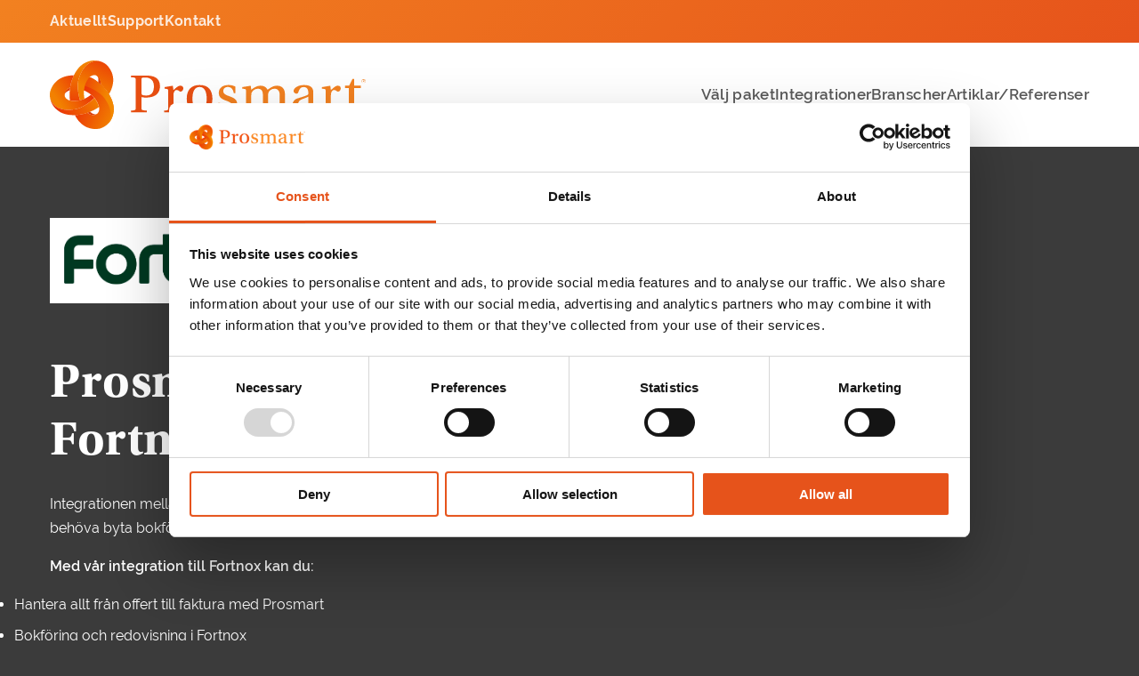

--- FILE ---
content_type: text/html; charset=UTF-8
request_url: https://prosmart.se/integrationer/fortnox/
body_size: 17417
content:
<!DOCTYPE html>
<html lang="sv-SE">
<head>
    <meta charset="utf-8">
    <meta http-equiv=X-UA-Compatible content="IE=edge">
    <meta name="viewport" content="width=device-width, initial-scale=1,minimum-scale=1">
    <meta name="format-detection" content="telephone=no">
    <title>Fortnox - Prosmart</title>
    <meta name='robots' content='index, follow, max-image-preview:large, max-snippet:-1, max-video-preview:-1' />
    <!-- Google Tag Manager -->
    <script>(function(w,d,s,l,i){w[l]=w[l]||[];w[l].push({'gtm.start':
    new Date().getTime(),event:'gtm.js'});var f=d.getElementsByTagName(s)[0],
    j=d.createElement(s),dl=l!='dataLayer'?'&l='+l:'';j.async=true;j.src=
    'https://www.googletagmanager.com/gtm.js?id='+i+dl;f.parentNode.insertBefore(j,f);
    })(window,document,'script','dataLayer','GTM-NXFVS49');</script>
    <!-- End Google Tag Manager -->

	<!-- This site is optimized with the Yoast SEO plugin v26.6 - https://yoast.com/wordpress/plugins/seo/ -->
	<meta name="description" content="Prosmart integrerat med Fortnox Integrationen mellan Prosmart och Fortnox gör att du får ett komplett affärssystem utan att behöva byta bokföringsprogram." />
	<link rel="canonical" href="https://prosmart.se/integrationer/fortnox/" />
	<meta property="og:locale" content="sv_SE" />
	<meta property="og:type" content="article" />
	<meta property="og:title" content="Fortnox - Prosmart" />
	<meta property="og:description" content="Prosmart integrerat med Fortnox Integrationen mellan Prosmart och Fortnox gör att du får ett komplett affärssystem utan att behöva byta bokföringsprogram." />
	<meta property="og:url" content="https://prosmart.se/integrationer/fortnox/" />
	<meta property="og:site_name" content="Prosmart" />
	<meta property="article:modified_time" content="2025-09-16T07:39:05+00:00" />
	<meta property="og:image" content="https://prosmart.se/app/uploads/2025/08/fortnox-logo.webp" />
	<meta property="og:image:width" content="769" />
	<meta property="og:image:height" content="173" />
	<meta property="og:image:type" content="image/png" />
	<meta name="twitter:card" content="summary_large_image" />
	<meta name="twitter:label1" content="Beräknad lästid" />
	<meta name="twitter:data1" content="1 minut" />
	<script type="application/ld+json" class="yoast-schema-graph">{"@context":"https://schema.org","@graph":[{"@type":"WebPage","@id":"https://prosmart.se/integrationer/fortnox/","url":"https://prosmart.se/integrationer/fortnox/","name":"Fortnox - Prosmart","isPartOf":{"@id":"http://prosmart.se/#website"},"primaryImageOfPage":{"@id":"https://prosmart.se/integrationer/fortnox/#primaryimage"},"image":{"@id":"https://prosmart.se/integrationer/fortnox/#primaryimage"},"thumbnailUrl":"https://prosmart.se/app/uploads/2025/08/fortnox-logo.webp","datePublished":"2025-08-29T10:00:56+00:00","dateModified":"2025-09-16T07:39:05+00:00","description":"Prosmart integrerat med Fortnox Integrationen mellan Prosmart och Fortnox gör att du får ett komplett affärssystem utan att behöva byta bokföringsprogram.","breadcrumb":{"@id":"https://prosmart.se/integrationer/fortnox/#breadcrumb"},"inLanguage":"sv-SE","potentialAction":[{"@type":"ReadAction","target":["https://prosmart.se/integrationer/fortnox/"]}]},{"@type":"ImageObject","inLanguage":"sv-SE","@id":"https://prosmart.se/integrationer/fortnox/#primaryimage","url":"https://prosmart.se/app/uploads/2025/08/fortnox-logo.webp","contentUrl":"https://prosmart.se/app/uploads/2025/08/fortnox-logo.webp","width":769,"height":173,"caption":"Logotyp Fortnox"},{"@type":"BreadcrumbList","@id":"https://prosmart.se/integrationer/fortnox/#breadcrumb","itemListElement":[{"@type":"ListItem","position":1,"name":"Home","item":"https://prosmart.se/"},{"@type":"ListItem","position":2,"name":"Integrationer","item":"http://prosmart.se/integrationer/"},{"@type":"ListItem","position":3,"name":"Fortnox"}]},{"@type":"WebSite","@id":"http://prosmart.se/#website","url":"http://prosmart.se/","name":"Prosmart","description":"","potentialAction":[{"@type":"SearchAction","target":{"@type":"EntryPoint","urlTemplate":"http://prosmart.se/?s={search_term_string}"},"query-input":{"@type":"PropertyValueSpecification","valueRequired":true,"valueName":"search_term_string"}}],"inLanguage":"sv-SE"}]}</script>
	<!-- / Yoast SEO plugin. -->


<style id='wp-img-auto-sizes-contain-inline-css' type='text/css'>
img:is([sizes=auto i],[sizes^="auto," i]){contain-intrinsic-size:3000px 1500px}
/*# sourceURL=wp-img-auto-sizes-contain-inline-css */
</style>
<style id='wp-block-library-inline-css' type='text/css'>
:root{--wp-block-synced-color:#7a00df;--wp-block-synced-color--rgb:122,0,223;--wp-bound-block-color:var(--wp-block-synced-color);--wp-editor-canvas-background:#ddd;--wp-admin-theme-color:#007cba;--wp-admin-theme-color--rgb:0,124,186;--wp-admin-theme-color-darker-10:#006ba1;--wp-admin-theme-color-darker-10--rgb:0,107,160.5;--wp-admin-theme-color-darker-20:#005a87;--wp-admin-theme-color-darker-20--rgb:0,90,135;--wp-admin-border-width-focus:2px}@media (min-resolution:192dpi){:root{--wp-admin-border-width-focus:1.5px}}.wp-element-button{cursor:pointer}:root .has-very-light-gray-background-color{background-color:#eee}:root .has-very-dark-gray-background-color{background-color:#313131}:root .has-very-light-gray-color{color:#eee}:root .has-very-dark-gray-color{color:#313131}:root .has-vivid-green-cyan-to-vivid-cyan-blue-gradient-background{background:linear-gradient(135deg,#00d084,#0693e3)}:root .has-purple-crush-gradient-background{background:linear-gradient(135deg,#34e2e4,#4721fb 50%,#ab1dfe)}:root .has-hazy-dawn-gradient-background{background:linear-gradient(135deg,#faaca8,#dad0ec)}:root .has-subdued-olive-gradient-background{background:linear-gradient(135deg,#fafae1,#67a671)}:root .has-atomic-cream-gradient-background{background:linear-gradient(135deg,#fdd79a,#004a59)}:root .has-nightshade-gradient-background{background:linear-gradient(135deg,#330968,#31cdcf)}:root .has-midnight-gradient-background{background:linear-gradient(135deg,#020381,#2874fc)}:root{--wp--preset--font-size--normal:16px;--wp--preset--font-size--huge:42px}.has-regular-font-size{font-size:1em}.has-larger-font-size{font-size:2.625em}.has-normal-font-size{font-size:var(--wp--preset--font-size--normal)}.has-huge-font-size{font-size:var(--wp--preset--font-size--huge)}.has-text-align-center{text-align:center}.has-text-align-left{text-align:left}.has-text-align-right{text-align:right}.has-fit-text{white-space:nowrap!important}#end-resizable-editor-section{display:none}.aligncenter{clear:both}.items-justified-left{justify-content:flex-start}.items-justified-center{justify-content:center}.items-justified-right{justify-content:flex-end}.items-justified-space-between{justify-content:space-between}.screen-reader-text{border:0;clip-path:inset(50%);height:1px;margin:-1px;overflow:hidden;padding:0;position:absolute;width:1px;word-wrap:normal!important}.screen-reader-text:focus{background-color:#ddd;clip-path:none;color:#444;display:block;font-size:1em;height:auto;left:5px;line-height:normal;padding:15px 23px 14px;text-decoration:none;top:5px;width:auto;z-index:100000}html :where(.has-border-color){border-style:solid}html :where([style*=border-top-color]){border-top-style:solid}html :where([style*=border-right-color]){border-right-style:solid}html :where([style*=border-bottom-color]){border-bottom-style:solid}html :where([style*=border-left-color]){border-left-style:solid}html :where([style*=border-width]){border-style:solid}html :where([style*=border-top-width]){border-top-style:solid}html :where([style*=border-right-width]){border-right-style:solid}html :where([style*=border-bottom-width]){border-bottom-style:solid}html :where([style*=border-left-width]){border-left-style:solid}html :where(img[class*=wp-image-]){height:auto;max-width:100%}:where(figure){margin:0 0 1em}html :where(.is-position-sticky){--wp-admin--admin-bar--position-offset:var(--wp-admin--admin-bar--height,0px)}@media screen and (max-width:600px){html :where(.is-position-sticky){--wp-admin--admin-bar--position-offset:0px}}

/*# sourceURL=wp-block-library-inline-css */
</style><style id='wp-block-button-inline-css' type='text/css'>
.wp-block-button__link{align-content:center;box-sizing:border-box;cursor:pointer;display:inline-block;height:100%;text-align:center;word-break:break-word}.wp-block-button__link.aligncenter{text-align:center}.wp-block-button__link.alignright{text-align:right}:where(.wp-block-button__link){border-radius:9999px;box-shadow:none;padding:calc(.667em + 2px) calc(1.333em + 2px);text-decoration:none}.wp-block-button[style*=text-decoration] .wp-block-button__link{text-decoration:inherit}.wp-block-buttons>.wp-block-button.has-custom-width{max-width:none}.wp-block-buttons>.wp-block-button.has-custom-width .wp-block-button__link{width:100%}.wp-block-buttons>.wp-block-button.has-custom-font-size .wp-block-button__link{font-size:inherit}.wp-block-buttons>.wp-block-button.wp-block-button__width-25{width:calc(25% - var(--wp--style--block-gap, .5em)*.75)}.wp-block-buttons>.wp-block-button.wp-block-button__width-50{width:calc(50% - var(--wp--style--block-gap, .5em)*.5)}.wp-block-buttons>.wp-block-button.wp-block-button__width-75{width:calc(75% - var(--wp--style--block-gap, .5em)*.25)}.wp-block-buttons>.wp-block-button.wp-block-button__width-100{flex-basis:100%;width:100%}.wp-block-buttons.is-vertical>.wp-block-button.wp-block-button__width-25{width:25%}.wp-block-buttons.is-vertical>.wp-block-button.wp-block-button__width-50{width:50%}.wp-block-buttons.is-vertical>.wp-block-button.wp-block-button__width-75{width:75%}.wp-block-button.is-style-squared,.wp-block-button__link.wp-block-button.is-style-squared{border-radius:0}.wp-block-button.no-border-radius,.wp-block-button__link.no-border-radius{border-radius:0!important}:root :where(.wp-block-button .wp-block-button__link.is-style-outline),:root :where(.wp-block-button.is-style-outline>.wp-block-button__link){border:2px solid;padding:.667em 1.333em}:root :where(.wp-block-button .wp-block-button__link.is-style-outline:not(.has-text-color)),:root :where(.wp-block-button.is-style-outline>.wp-block-button__link:not(.has-text-color)){color:currentColor}:root :where(.wp-block-button .wp-block-button__link.is-style-outline:not(.has-background)),:root :where(.wp-block-button.is-style-outline>.wp-block-button__link:not(.has-background)){background-color:initial;background-image:none}
/*# sourceURL=https://prosmart.se/wp/wp-includes/blocks/button/style.min.css */
</style>
<style id='wp-block-heading-inline-css' type='text/css'>
h1:where(.wp-block-heading).has-background,h2:where(.wp-block-heading).has-background,h3:where(.wp-block-heading).has-background,h4:where(.wp-block-heading).has-background,h5:where(.wp-block-heading).has-background,h6:where(.wp-block-heading).has-background{padding:1.25em 2.375em}h1.has-text-align-left[style*=writing-mode]:where([style*=vertical-lr]),h1.has-text-align-right[style*=writing-mode]:where([style*=vertical-rl]),h2.has-text-align-left[style*=writing-mode]:where([style*=vertical-lr]),h2.has-text-align-right[style*=writing-mode]:where([style*=vertical-rl]),h3.has-text-align-left[style*=writing-mode]:where([style*=vertical-lr]),h3.has-text-align-right[style*=writing-mode]:where([style*=vertical-rl]),h4.has-text-align-left[style*=writing-mode]:where([style*=vertical-lr]),h4.has-text-align-right[style*=writing-mode]:where([style*=vertical-rl]),h5.has-text-align-left[style*=writing-mode]:where([style*=vertical-lr]),h5.has-text-align-right[style*=writing-mode]:where([style*=vertical-rl]),h6.has-text-align-left[style*=writing-mode]:where([style*=vertical-lr]),h6.has-text-align-right[style*=writing-mode]:where([style*=vertical-rl]){rotate:180deg}
/*# sourceURL=https://prosmart.se/wp/wp-includes/blocks/heading/style.min.css */
</style>
<style id='wp-block-image-inline-css' type='text/css'>
.wp-block-image>a,.wp-block-image>figure>a{display:inline-block}.wp-block-image img{box-sizing:border-box;height:auto;max-width:100%;vertical-align:bottom}@media not (prefers-reduced-motion){.wp-block-image img.hide{visibility:hidden}.wp-block-image img.show{animation:show-content-image .4s}}.wp-block-image[style*=border-radius] img,.wp-block-image[style*=border-radius]>a{border-radius:inherit}.wp-block-image.has-custom-border img{box-sizing:border-box}.wp-block-image.aligncenter{text-align:center}.wp-block-image.alignfull>a,.wp-block-image.alignwide>a{width:100%}.wp-block-image.alignfull img,.wp-block-image.alignwide img{height:auto;width:100%}.wp-block-image .aligncenter,.wp-block-image .alignleft,.wp-block-image .alignright,.wp-block-image.aligncenter,.wp-block-image.alignleft,.wp-block-image.alignright{display:table}.wp-block-image .aligncenter>figcaption,.wp-block-image .alignleft>figcaption,.wp-block-image .alignright>figcaption,.wp-block-image.aligncenter>figcaption,.wp-block-image.alignleft>figcaption,.wp-block-image.alignright>figcaption{caption-side:bottom;display:table-caption}.wp-block-image .alignleft{float:left;margin:.5em 1em .5em 0}.wp-block-image .alignright{float:right;margin:.5em 0 .5em 1em}.wp-block-image .aligncenter{margin-left:auto;margin-right:auto}.wp-block-image :where(figcaption){margin-bottom:1em;margin-top:.5em}.wp-block-image.is-style-circle-mask img{border-radius:9999px}@supports ((-webkit-mask-image:none) or (mask-image:none)) or (-webkit-mask-image:none){.wp-block-image.is-style-circle-mask img{border-radius:0;-webkit-mask-image:url('data:image/svg+xml;utf8,<svg viewBox="0 0 100 100" xmlns="http://www.w3.org/2000/svg"><circle cx="50" cy="50" r="50"/></svg>');mask-image:url('data:image/svg+xml;utf8,<svg viewBox="0 0 100 100" xmlns="http://www.w3.org/2000/svg"><circle cx="50" cy="50" r="50"/></svg>');mask-mode:alpha;-webkit-mask-position:center;mask-position:center;-webkit-mask-repeat:no-repeat;mask-repeat:no-repeat;-webkit-mask-size:contain;mask-size:contain}}:root :where(.wp-block-image.is-style-rounded img,.wp-block-image .is-style-rounded img){border-radius:9999px}.wp-block-image figure{margin:0}.wp-lightbox-container{display:flex;flex-direction:column;position:relative}.wp-lightbox-container img{cursor:zoom-in}.wp-lightbox-container img:hover+button{opacity:1}.wp-lightbox-container button{align-items:center;backdrop-filter:blur(16px) saturate(180%);background-color:#5a5a5a40;border:none;border-radius:4px;cursor:zoom-in;display:flex;height:20px;justify-content:center;opacity:0;padding:0;position:absolute;right:16px;text-align:center;top:16px;width:20px;z-index:100}@media not (prefers-reduced-motion){.wp-lightbox-container button{transition:opacity .2s ease}}.wp-lightbox-container button:focus-visible{outline:3px auto #5a5a5a40;outline:3px auto -webkit-focus-ring-color;outline-offset:3px}.wp-lightbox-container button:hover{cursor:pointer;opacity:1}.wp-lightbox-container button:focus{opacity:1}.wp-lightbox-container button:focus,.wp-lightbox-container button:hover,.wp-lightbox-container button:not(:hover):not(:active):not(.has-background){background-color:#5a5a5a40;border:none}.wp-lightbox-overlay{box-sizing:border-box;cursor:zoom-out;height:100vh;left:0;overflow:hidden;position:fixed;top:0;visibility:hidden;width:100%;z-index:100000}.wp-lightbox-overlay .close-button{align-items:center;cursor:pointer;display:flex;justify-content:center;min-height:40px;min-width:40px;padding:0;position:absolute;right:calc(env(safe-area-inset-right) + 16px);top:calc(env(safe-area-inset-top) + 16px);z-index:5000000}.wp-lightbox-overlay .close-button:focus,.wp-lightbox-overlay .close-button:hover,.wp-lightbox-overlay .close-button:not(:hover):not(:active):not(.has-background){background:none;border:none}.wp-lightbox-overlay .lightbox-image-container{height:var(--wp--lightbox-container-height);left:50%;overflow:hidden;position:absolute;top:50%;transform:translate(-50%,-50%);transform-origin:top left;width:var(--wp--lightbox-container-width);z-index:9999999999}.wp-lightbox-overlay .wp-block-image{align-items:center;box-sizing:border-box;display:flex;height:100%;justify-content:center;margin:0;position:relative;transform-origin:0 0;width:100%;z-index:3000000}.wp-lightbox-overlay .wp-block-image img{height:var(--wp--lightbox-image-height);min-height:var(--wp--lightbox-image-height);min-width:var(--wp--lightbox-image-width);width:var(--wp--lightbox-image-width)}.wp-lightbox-overlay .wp-block-image figcaption{display:none}.wp-lightbox-overlay button{background:none;border:none}.wp-lightbox-overlay .scrim{background-color:#fff;height:100%;opacity:.9;position:absolute;width:100%;z-index:2000000}.wp-lightbox-overlay.active{visibility:visible}@media not (prefers-reduced-motion){.wp-lightbox-overlay.active{animation:turn-on-visibility .25s both}.wp-lightbox-overlay.active img{animation:turn-on-visibility .35s both}.wp-lightbox-overlay.show-closing-animation:not(.active){animation:turn-off-visibility .35s both}.wp-lightbox-overlay.show-closing-animation:not(.active) img{animation:turn-off-visibility .25s both}.wp-lightbox-overlay.zoom.active{animation:none;opacity:1;visibility:visible}.wp-lightbox-overlay.zoom.active .lightbox-image-container{animation:lightbox-zoom-in .4s}.wp-lightbox-overlay.zoom.active .lightbox-image-container img{animation:none}.wp-lightbox-overlay.zoom.active .scrim{animation:turn-on-visibility .4s forwards}.wp-lightbox-overlay.zoom.show-closing-animation:not(.active){animation:none}.wp-lightbox-overlay.zoom.show-closing-animation:not(.active) .lightbox-image-container{animation:lightbox-zoom-out .4s}.wp-lightbox-overlay.zoom.show-closing-animation:not(.active) .lightbox-image-container img{animation:none}.wp-lightbox-overlay.zoom.show-closing-animation:not(.active) .scrim{animation:turn-off-visibility .4s forwards}}@keyframes show-content-image{0%{visibility:hidden}99%{visibility:hidden}to{visibility:visible}}@keyframes turn-on-visibility{0%{opacity:0}to{opacity:1}}@keyframes turn-off-visibility{0%{opacity:1;visibility:visible}99%{opacity:0;visibility:visible}to{opacity:0;visibility:hidden}}@keyframes lightbox-zoom-in{0%{transform:translate(calc((-100vw + var(--wp--lightbox-scrollbar-width))/2 + var(--wp--lightbox-initial-left-position)),calc(-50vh + var(--wp--lightbox-initial-top-position))) scale(var(--wp--lightbox-scale))}to{transform:translate(-50%,-50%) scale(1)}}@keyframes lightbox-zoom-out{0%{transform:translate(-50%,-50%) scale(1);visibility:visible}99%{visibility:visible}to{transform:translate(calc((-100vw + var(--wp--lightbox-scrollbar-width))/2 + var(--wp--lightbox-initial-left-position)),calc(-50vh + var(--wp--lightbox-initial-top-position))) scale(var(--wp--lightbox-scale));visibility:hidden}}
/*# sourceURL=https://prosmart.se/wp/wp-includes/blocks/image/style.min.css */
</style>
<style id='wp-block-list-inline-css' type='text/css'>
ol,ul{box-sizing:border-box}:root :where(.wp-block-list.has-background){padding:1.25em 2.375em}
/*# sourceURL=https://prosmart.se/wp/wp-includes/blocks/list/style.min.css */
</style>
<style id='wp-block-buttons-inline-css' type='text/css'>
.wp-block-buttons{box-sizing:border-box}.wp-block-buttons.is-vertical{flex-direction:column}.wp-block-buttons.is-vertical>.wp-block-button:last-child{margin-bottom:0}.wp-block-buttons>.wp-block-button{display:inline-block;margin:0}.wp-block-buttons.is-content-justification-left{justify-content:flex-start}.wp-block-buttons.is-content-justification-left.is-vertical{align-items:flex-start}.wp-block-buttons.is-content-justification-center{justify-content:center}.wp-block-buttons.is-content-justification-center.is-vertical{align-items:center}.wp-block-buttons.is-content-justification-right{justify-content:flex-end}.wp-block-buttons.is-content-justification-right.is-vertical{align-items:flex-end}.wp-block-buttons.is-content-justification-space-between{justify-content:space-between}.wp-block-buttons.aligncenter{text-align:center}.wp-block-buttons:not(.is-content-justification-space-between,.is-content-justification-right,.is-content-justification-left,.is-content-justification-center) .wp-block-button.aligncenter{margin-left:auto;margin-right:auto;width:100%}.wp-block-buttons[style*=text-decoration] .wp-block-button,.wp-block-buttons[style*=text-decoration] .wp-block-button__link{text-decoration:inherit}.wp-block-buttons.has-custom-font-size .wp-block-button__link{font-size:inherit}.wp-block-buttons .wp-block-button__link{width:100%}.wp-block-button.aligncenter{text-align:center}
/*# sourceURL=https://prosmart.se/wp/wp-includes/blocks/buttons/style.min.css */
</style>
<style id='wp-block-columns-inline-css' type='text/css'>
.wp-block-columns{box-sizing:border-box;display:flex;flex-wrap:wrap!important}@media (min-width:782px){.wp-block-columns{flex-wrap:nowrap!important}}.wp-block-columns{align-items:normal!important}.wp-block-columns.are-vertically-aligned-top{align-items:flex-start}.wp-block-columns.are-vertically-aligned-center{align-items:center}.wp-block-columns.are-vertically-aligned-bottom{align-items:flex-end}@media (max-width:781px){.wp-block-columns:not(.is-not-stacked-on-mobile)>.wp-block-column{flex-basis:100%!important}}@media (min-width:782px){.wp-block-columns:not(.is-not-stacked-on-mobile)>.wp-block-column{flex-basis:0;flex-grow:1}.wp-block-columns:not(.is-not-stacked-on-mobile)>.wp-block-column[style*=flex-basis]{flex-grow:0}}.wp-block-columns.is-not-stacked-on-mobile{flex-wrap:nowrap!important}.wp-block-columns.is-not-stacked-on-mobile>.wp-block-column{flex-basis:0;flex-grow:1}.wp-block-columns.is-not-stacked-on-mobile>.wp-block-column[style*=flex-basis]{flex-grow:0}:where(.wp-block-columns){margin-bottom:1.75em}:where(.wp-block-columns.has-background){padding:1.25em 2.375em}.wp-block-column{flex-grow:1;min-width:0;overflow-wrap:break-word;word-break:break-word}.wp-block-column.is-vertically-aligned-top{align-self:flex-start}.wp-block-column.is-vertically-aligned-center{align-self:center}.wp-block-column.is-vertically-aligned-bottom{align-self:flex-end}.wp-block-column.is-vertically-aligned-stretch{align-self:stretch}.wp-block-column.is-vertically-aligned-bottom,.wp-block-column.is-vertically-aligned-center,.wp-block-column.is-vertically-aligned-top{width:100%}
/*# sourceURL=https://prosmart.se/wp/wp-includes/blocks/columns/style.min.css */
</style>
<style id='wp-block-group-inline-css' type='text/css'>
.wp-block-group{box-sizing:border-box}:where(.wp-block-group.wp-block-group-is-layout-constrained){position:relative}
/*# sourceURL=https://prosmart.se/wp/wp-includes/blocks/group/style.min.css */
</style>
<style id='wp-block-paragraph-inline-css' type='text/css'>
.is-small-text{font-size:.875em}.is-regular-text{font-size:1em}.is-large-text{font-size:2.25em}.is-larger-text{font-size:3em}.has-drop-cap:not(:focus):first-letter{float:left;font-size:8.4em;font-style:normal;font-weight:100;line-height:.68;margin:.05em .1em 0 0;text-transform:uppercase}body.rtl .has-drop-cap:not(:focus):first-letter{float:none;margin-left:.1em}p.has-drop-cap.has-background{overflow:hidden}:root :where(p.has-background){padding:1.25em 2.375em}:where(p.has-text-color:not(.has-link-color)) a{color:inherit}p.has-text-align-left[style*="writing-mode:vertical-lr"],p.has-text-align-right[style*="writing-mode:vertical-rl"]{rotate:180deg}
/*# sourceURL=https://prosmart.se/wp/wp-includes/blocks/paragraph/style.min.css */
</style>
<style id='wp-block-spacer-inline-css' type='text/css'>
.wp-block-spacer{clear:both}
/*# sourceURL=https://prosmart.se/wp/wp-includes/blocks/spacer/style.min.css */
</style>
<style id='global-styles-inline-css' type='text/css'>
:root{--wp--preset--aspect-ratio--square: 1;--wp--preset--aspect-ratio--4-3: 4/3;--wp--preset--aspect-ratio--3-4: 3/4;--wp--preset--aspect-ratio--3-2: 3/2;--wp--preset--aspect-ratio--2-3: 2/3;--wp--preset--aspect-ratio--16-9: 16/9;--wp--preset--aspect-ratio--9-16: 9/16;--wp--preset--color--black: #3B3B3B;--wp--preset--color--cyan-bluish-gray: #abb8c3;--wp--preset--color--white: #FFFFFF;--wp--preset--color--pale-pink: #f78da7;--wp--preset--color--vivid-red: #cf2e2e;--wp--preset--color--luminous-vivid-orange: #ff6900;--wp--preset--color--luminous-vivid-amber: #fcb900;--wp--preset--color--light-green-cyan: #7bdcb5;--wp--preset--color--vivid-green-cyan: #00d084;--wp--preset--color--pale-cyan-blue: #8ed1fc;--wp--preset--color--vivid-cyan-blue: #0693e3;--wp--preset--color--vivid-purple: #9b51e0;--wp--preset--color--orange-red: #E6531B;--wp--preset--color--orange: #F38E46;--wp--preset--color--grey: #DDDDDD;--wp--preset--color--light-grey: #F1F1F1;--wp--preset--color--light-orange-2: #F2EAE5;--wp--preset--color--light-orange: #F1E1DA;--wp--preset--gradient--vivid-cyan-blue-to-vivid-purple: linear-gradient(135deg,rgb(6,147,227) 0%,rgb(155,81,224) 100%);--wp--preset--gradient--light-green-cyan-to-vivid-green-cyan: linear-gradient(135deg,rgb(122,220,180) 0%,rgb(0,208,130) 100%);--wp--preset--gradient--luminous-vivid-amber-to-luminous-vivid-orange: linear-gradient(135deg,rgb(252,185,0) 0%,rgb(255,105,0) 100%);--wp--preset--gradient--luminous-vivid-orange-to-vivid-red: linear-gradient(135deg,rgb(255,105,0) 0%,rgb(207,46,46) 100%);--wp--preset--gradient--very-light-gray-to-cyan-bluish-gray: linear-gradient(135deg,rgb(238,238,238) 0%,rgb(169,184,195) 100%);--wp--preset--gradient--cool-to-warm-spectrum: linear-gradient(135deg,rgb(74,234,220) 0%,rgb(151,120,209) 20%,rgb(207,42,186) 40%,rgb(238,44,130) 60%,rgb(251,105,98) 80%,rgb(254,248,76) 100%);--wp--preset--gradient--blush-light-purple: linear-gradient(135deg,rgb(255,206,236) 0%,rgb(152,150,240) 100%);--wp--preset--gradient--blush-bordeaux: linear-gradient(135deg,rgb(254,205,165) 0%,rgb(254,45,45) 50%,rgb(107,0,62) 100%);--wp--preset--gradient--luminous-dusk: linear-gradient(135deg,rgb(255,203,112) 0%,rgb(199,81,192) 50%,rgb(65,88,208) 100%);--wp--preset--gradient--pale-ocean: linear-gradient(135deg,rgb(255,245,203) 0%,rgb(182,227,212) 50%,rgb(51,167,181) 100%);--wp--preset--gradient--electric-grass: linear-gradient(135deg,rgb(202,248,128) 0%,rgb(113,206,126) 100%);--wp--preset--gradient--midnight: linear-gradient(135deg,rgb(2,3,129) 0%,rgb(40,116,252) 100%);--wp--preset--gradient--orange-to-orange-red: linear-gradient(135deg, #F28120, #E6531B);--wp--preset--font-size--small: 14px;--wp--preset--font-size--medium: 18px;--wp--preset--font-size--large: 24px;--wp--preset--font-size--x-large: 32px;--wp--preset--font-family--raleway: "raleway", sans-serif;--wp--preset--font-family--utopia-std: "utopia-std", serif;--wp--preset--font-family--utopia-std-headline: "utopia-std-headline", serif;--wp--preset--spacing--20: 0.44rem;--wp--preset--spacing--30: 0.67rem;--wp--preset--spacing--40: 1rem;--wp--preset--spacing--50: 1.5rem;--wp--preset--spacing--60: 2.25rem;--wp--preset--spacing--70: 3.38rem;--wp--preset--spacing--80: 5.06rem;--wp--preset--shadow--natural: 6px 6px 9px rgba(0, 0, 0, 0.2);--wp--preset--shadow--deep: 12px 12px 50px rgba(0, 0, 0, 0.4);--wp--preset--shadow--sharp: 6px 6px 0px rgba(0, 0, 0, 0.2);--wp--preset--shadow--outlined: 6px 6px 0px -3px rgb(255, 255, 255), 6px 6px rgb(0, 0, 0);--wp--preset--shadow--crisp: 6px 6px 0px rgb(0, 0, 0);}:root { --wp--style--global--content-size: 800px;--wp--style--global--wide-size: 1640px; }:where(body) { margin: 0; }.wp-site-blocks > .alignleft { float: left; margin-right: 2em; }.wp-site-blocks > .alignright { float: right; margin-left: 2em; }.wp-site-blocks > .aligncenter { justify-content: center; margin-left: auto; margin-right: auto; }:where(.wp-site-blocks) > * { margin-block-start: 24px; margin-block-end: 0; }:where(.wp-site-blocks) > :first-child { margin-block-start: 0; }:where(.wp-site-blocks) > :last-child { margin-block-end: 0; }:root { --wp--style--block-gap: 24px; }:root :where(.is-layout-flow) > :first-child{margin-block-start: 0;}:root :where(.is-layout-flow) > :last-child{margin-block-end: 0;}:root :where(.is-layout-flow) > *{margin-block-start: 24px;margin-block-end: 0;}:root :where(.is-layout-constrained) > :first-child{margin-block-start: 0;}:root :where(.is-layout-constrained) > :last-child{margin-block-end: 0;}:root :where(.is-layout-constrained) > *{margin-block-start: 24px;margin-block-end: 0;}:root :where(.is-layout-flex){gap: 24px;}:root :where(.is-layout-grid){gap: 24px;}.is-layout-flow > .alignleft{float: left;margin-inline-start: 0;margin-inline-end: 2em;}.is-layout-flow > .alignright{float: right;margin-inline-start: 2em;margin-inline-end: 0;}.is-layout-flow > .aligncenter{margin-left: auto !important;margin-right: auto !important;}.is-layout-constrained > .alignleft{float: left;margin-inline-start: 0;margin-inline-end: 2em;}.is-layout-constrained > .alignright{float: right;margin-inline-start: 2em;margin-inline-end: 0;}.is-layout-constrained > .aligncenter{margin-left: auto !important;margin-right: auto !important;}.is-layout-constrained > :where(:not(.alignleft):not(.alignright):not(.alignfull)){max-width: var(--wp--style--global--content-size);margin-left: auto !important;margin-right: auto !important;}.is-layout-constrained > .alignwide{max-width: var(--wp--style--global--wide-size);}body .is-layout-flex{display: flex;}.is-layout-flex{flex-wrap: wrap;align-items: center;}.is-layout-flex > :is(*, div){margin: 0;}body .is-layout-grid{display: grid;}.is-layout-grid > :is(*, div){margin: 0;}body{padding-top: 0px;padding-right: 0px;padding-bottom: 0px;padding-left: 0px;}a:where(:not(.wp-element-button)){color: var(--wp--preset--color--orange-red);text-decoration: underline;}:root :where(.wp-element-button, .wp-block-button__link){background-color: var(--wp--preset--color--orange-red);border-width: 0;color: var(--wp--preset--color--white);font-family: inherit;font-size: inherit;font-style: inherit;font-weight: inherit;letter-spacing: inherit;line-height: inherit;padding-top: calc(0.667em + 2px);padding-right: calc(1.333em + 2px);padding-bottom: calc(0.667em + 2px);padding-left: calc(1.333em + 2px);text-decoration: none;text-transform: inherit;}.has-black-color{color: var(--wp--preset--color--black) !important;}.has-cyan-bluish-gray-color{color: var(--wp--preset--color--cyan-bluish-gray) !important;}.has-white-color{color: var(--wp--preset--color--white) !important;}.has-pale-pink-color{color: var(--wp--preset--color--pale-pink) !important;}.has-vivid-red-color{color: var(--wp--preset--color--vivid-red) !important;}.has-luminous-vivid-orange-color{color: var(--wp--preset--color--luminous-vivid-orange) !important;}.has-luminous-vivid-amber-color{color: var(--wp--preset--color--luminous-vivid-amber) !important;}.has-light-green-cyan-color{color: var(--wp--preset--color--light-green-cyan) !important;}.has-vivid-green-cyan-color{color: var(--wp--preset--color--vivid-green-cyan) !important;}.has-pale-cyan-blue-color{color: var(--wp--preset--color--pale-cyan-blue) !important;}.has-vivid-cyan-blue-color{color: var(--wp--preset--color--vivid-cyan-blue) !important;}.has-vivid-purple-color{color: var(--wp--preset--color--vivid-purple) !important;}.has-orange-red-color{color: var(--wp--preset--color--orange-red) !important;}.has-orange-color{color: var(--wp--preset--color--orange) !important;}.has-grey-color{color: var(--wp--preset--color--grey) !important;}.has-light-grey-color{color: var(--wp--preset--color--light-grey) !important;}.has-light-orange-2-color{color: var(--wp--preset--color--light-orange-2) !important;}.has-light-orange-color{color: var(--wp--preset--color--light-orange) !important;}.has-black-background-color{background-color: var(--wp--preset--color--black) !important;}.has-cyan-bluish-gray-background-color{background-color: var(--wp--preset--color--cyan-bluish-gray) !important;}.has-white-background-color{background-color: var(--wp--preset--color--white) !important;}.has-pale-pink-background-color{background-color: var(--wp--preset--color--pale-pink) !important;}.has-vivid-red-background-color{background-color: var(--wp--preset--color--vivid-red) !important;}.has-luminous-vivid-orange-background-color{background-color: var(--wp--preset--color--luminous-vivid-orange) !important;}.has-luminous-vivid-amber-background-color{background-color: var(--wp--preset--color--luminous-vivid-amber) !important;}.has-light-green-cyan-background-color{background-color: var(--wp--preset--color--light-green-cyan) !important;}.has-vivid-green-cyan-background-color{background-color: var(--wp--preset--color--vivid-green-cyan) !important;}.has-pale-cyan-blue-background-color{background-color: var(--wp--preset--color--pale-cyan-blue) !important;}.has-vivid-cyan-blue-background-color{background-color: var(--wp--preset--color--vivid-cyan-blue) !important;}.has-vivid-purple-background-color{background-color: var(--wp--preset--color--vivid-purple) !important;}.has-orange-red-background-color{background-color: var(--wp--preset--color--orange-red) !important;}.has-orange-background-color{background-color: var(--wp--preset--color--orange) !important;}.has-grey-background-color{background-color: var(--wp--preset--color--grey) !important;}.has-light-grey-background-color{background-color: var(--wp--preset--color--light-grey) !important;}.has-light-orange-2-background-color{background-color: var(--wp--preset--color--light-orange-2) !important;}.has-light-orange-background-color{background-color: var(--wp--preset--color--light-orange) !important;}.has-black-border-color{border-color: var(--wp--preset--color--black) !important;}.has-cyan-bluish-gray-border-color{border-color: var(--wp--preset--color--cyan-bluish-gray) !important;}.has-white-border-color{border-color: var(--wp--preset--color--white) !important;}.has-pale-pink-border-color{border-color: var(--wp--preset--color--pale-pink) !important;}.has-vivid-red-border-color{border-color: var(--wp--preset--color--vivid-red) !important;}.has-luminous-vivid-orange-border-color{border-color: var(--wp--preset--color--luminous-vivid-orange) !important;}.has-luminous-vivid-amber-border-color{border-color: var(--wp--preset--color--luminous-vivid-amber) !important;}.has-light-green-cyan-border-color{border-color: var(--wp--preset--color--light-green-cyan) !important;}.has-vivid-green-cyan-border-color{border-color: var(--wp--preset--color--vivid-green-cyan) !important;}.has-pale-cyan-blue-border-color{border-color: var(--wp--preset--color--pale-cyan-blue) !important;}.has-vivid-cyan-blue-border-color{border-color: var(--wp--preset--color--vivid-cyan-blue) !important;}.has-vivid-purple-border-color{border-color: var(--wp--preset--color--vivid-purple) !important;}.has-orange-red-border-color{border-color: var(--wp--preset--color--orange-red) !important;}.has-orange-border-color{border-color: var(--wp--preset--color--orange) !important;}.has-grey-border-color{border-color: var(--wp--preset--color--grey) !important;}.has-light-grey-border-color{border-color: var(--wp--preset--color--light-grey) !important;}.has-light-orange-2-border-color{border-color: var(--wp--preset--color--light-orange-2) !important;}.has-light-orange-border-color{border-color: var(--wp--preset--color--light-orange) !important;}.has-vivid-cyan-blue-to-vivid-purple-gradient-background{background: var(--wp--preset--gradient--vivid-cyan-blue-to-vivid-purple) !important;}.has-light-green-cyan-to-vivid-green-cyan-gradient-background{background: var(--wp--preset--gradient--light-green-cyan-to-vivid-green-cyan) !important;}.has-luminous-vivid-amber-to-luminous-vivid-orange-gradient-background{background: var(--wp--preset--gradient--luminous-vivid-amber-to-luminous-vivid-orange) !important;}.has-luminous-vivid-orange-to-vivid-red-gradient-background{background: var(--wp--preset--gradient--luminous-vivid-orange-to-vivid-red) !important;}.has-very-light-gray-to-cyan-bluish-gray-gradient-background{background: var(--wp--preset--gradient--very-light-gray-to-cyan-bluish-gray) !important;}.has-cool-to-warm-spectrum-gradient-background{background: var(--wp--preset--gradient--cool-to-warm-spectrum) !important;}.has-blush-light-purple-gradient-background{background: var(--wp--preset--gradient--blush-light-purple) !important;}.has-blush-bordeaux-gradient-background{background: var(--wp--preset--gradient--blush-bordeaux) !important;}.has-luminous-dusk-gradient-background{background: var(--wp--preset--gradient--luminous-dusk) !important;}.has-pale-ocean-gradient-background{background: var(--wp--preset--gradient--pale-ocean) !important;}.has-electric-grass-gradient-background{background: var(--wp--preset--gradient--electric-grass) !important;}.has-midnight-gradient-background{background: var(--wp--preset--gradient--midnight) !important;}.has-orange-to-orange-red-gradient-background{background: var(--wp--preset--gradient--orange-to-orange-red) !important;}.has-small-font-size{font-size: var(--wp--preset--font-size--small) !important;}.has-medium-font-size{font-size: var(--wp--preset--font-size--medium) !important;}.has-large-font-size{font-size: var(--wp--preset--font-size--large) !important;}.has-x-large-font-size{font-size: var(--wp--preset--font-size--x-large) !important;}.has-raleway-font-family{font-family: var(--wp--preset--font-family--raleway) !important;}.has-utopia-std-font-family{font-family: var(--wp--preset--font-family--utopia-std) !important;}.has-utopia-std-headline-font-family{font-family: var(--wp--preset--font-family--utopia-std-headline) !important;}
/*# sourceURL=global-styles-inline-css */
</style>
<style id='core-block-supports-inline-css' type='text/css'>
.wp-container-core-columns-is-layout-28f84493{flex-wrap:nowrap;}
/*# sourceURL=core-block-supports-inline-css */
</style>

<link rel='stylesheet' id='custom-button-style-css' href='https://prosmart.se/app/themes/prosmart25/assets/css/button-icon.css?ver=1.0.0' type='text/css' media='all' />
<style id='dominant-color-styles-inline-css' type='text/css'>
img[data-dominant-color]:not(.has-transparency) { background-color: var(--dominant-color); }
/*# sourceURL=dominant-color-styles-inline-css */
</style>
<style id='plvt-view-transitions-inline-css' type='text/css'>
@view-transition { navigation: auto; }
@media (prefers-reduced-motion: no-preference) {::view-transition-group(*) { animation-duration: 0.4s; }}
/*# sourceURL=plvt-view-transitions-inline-css */
</style>
<link rel='stylesheet' id='header_style-css' href='https://prosmart.se/app/themes/prosmart25/assets/css/global.css?ver=20260105110140' type='text/css' media='all' />
<script type="text/javascript" id="plvt-view-transitions-js-after">
/* <![CDATA[ */
window.plvtInitViewTransitions=n=>{if(!window.navigation||!("CSSViewTransitionRule"in window))return void window.console.warn("View transitions not loaded as the browser is lacking support.");const t=(t,o,i)=>{const e=n.animations||{};return[...e[t].useGlobalTransitionNames?Object.entries(n.globalTransitionNames||{}).map((([n,t])=>[o.querySelector(n),t])):[],...e[t].usePostTransitionNames&&i?Object.entries(n.postTransitionNames||{}).map((([n,t])=>[i.querySelector(n),t])):[]]},o=async(n,t)=>{for(const[t,o]of n)t&&(t.style.viewTransitionName=o);await t;for(const[t]of n)t&&(t.style.viewTransitionName="")},i=()=>n.postSelector?document.querySelector(n.postSelector):null,e=t=>{if(!n.postSelector)return null;const o=(i=n.postSelector,e='a[href="'+t+'"]',i.split(",").map((n=>n.trim()+" "+e)).join(","));var i,e;const s=document.querySelector(o);return s?s.closest(n.postSelector):null};window.addEventListener("pageswap",(n=>{if(n.viewTransition){const s="default";let a;n.viewTransition.types.add(s),document.body.classList.contains("single")?a=t(s,document.body,i()):(document.body.classList.contains("home")||document.body.classList.contains("archive"))&&(a=t(s,document.body,e(n.activation.entry.url))),a&&o(a,n.viewTransition.finished)}})),window.addEventListener("pagereveal",(n=>{if(n.viewTransition){const s="default";let a;n.viewTransition.types.add(s),document.body.classList.contains("single")?a=t(s,document.body,i()):(document.body.classList.contains("home")||document.body.classList.contains("archive"))&&(a=t(s,document.body,window.navigation.activation.from?e(window.navigation.activation.from.url):null)),a&&o(a,n.viewTransition.ready)}}))};
plvtInitViewTransitions( {"postSelector":".wp-block-post.post, article.post, body.single main","globalTransitionNames":{"header":"header","main":"main"},"postTransitionNames":{".wp-block-post-title, .entry-title":"post-title",".wp-post-image":"post-thumbnail",".wp-block-post-content, .entry-content":"post-content"},"animations":{"default":{"useGlobalTransitionNames":true,"usePostTransitionNames":true}}} )
//# sourceURL=plvt-view-transitions-js-after
/* ]]> */
</script>
<script type="text/javascript" src="https://prosmart.se/wp/wp-includes/js/jquery/jquery.min.js?ver=3.7.1" id="jquery-core-js"></script>
<script type="text/javascript" src="https://prosmart.se/wp/wp-includes/js/jquery/jquery-migrate.min.js?ver=3.4.1" id="jquery-migrate-js"></script>
<link rel="https://api.w.org/" href="https://prosmart.se/wp-json/" /><link rel="alternate" title="JSON" type="application/json" href="https://prosmart.se/wp-json/wp/v2/pages/514" /><meta name="generator" content="auto-sizes 1.7.0">
<meta name="generator" content="dominant-color-images 1.2.0">
<meta name="generator" content="performance-lab 4.0.0; plugins: auto-sizes, dominant-color-images, embed-optimizer, image-prioritizer, speculation-rules, view-transitions, webp-uploads">
<meta name="generator" content="view-transitions 1.1.1">
<meta name="generator" content="webp-uploads 2.6.0">
    
    <link rel="stylesheet" href="https://use.typekit.net/ksp3ion.css">

    <link rel="preconnect" href="https://fonts.googleapis.com">
    <link rel="preconnect" href="https://fonts.gstatic.com" crossorigin>

    <link rel="icon" type="image/png" href="/favicon-96x96.png" sizes="96x96" />
    <link rel="icon" type="image/svg+xml" href="/favicon.svg" />
    <link rel="shortcut icon" href="/favicon.ico" />
    <link rel="apple-touch-icon" sizes="180x180" href="/apple-touch-icon.png" />
    <meta name="apple-mobile-web-app-title" content="Prosmart" />
    <link rel="manifest" href="/site.webmanifest" />

    <meta name="generator" content="speculation-rules 1.6.0">
<meta name="generator" content="optimization-detective 1.0.0-beta3">
<meta name="generator" content="embed-optimizer 1.0.0-beta2">
<meta name="generator" content="image-prioritizer 1.0.0-beta2">
</head>
<body class="wp-singular page-template-default page page-id-514 page-child parent-pageid-67 wp-theme-prosmart25">
    <!-- Google Tag Manager (noscript) -->
    <noscript><iframe src="https://www.googletagmanager.com/ns.html?id=GTM-NXFVS49"
    height="0" width="0" style="display:none;visibility:hidden"></iframe></noscript>
    <!-- End Google Tag Manager (noscript) -->


    <header id="header">
    
    <nav class="topbar">
        <ul id="menu-toppmeny" class="topbar-menu"><li id="menu-item-300" class="menu-item menu-item-type-post_type menu-item-object-page menu-item-300"><a href="https://prosmart.se/aktuellt/">Aktuellt</a></li>
<li id="menu-item-8" class="menu-item menu-item-type-custom menu-item-object-custom menu-item-8"><a href="https://prosmart.se/support/">Support</a></li>
<li id="menu-item-207" class="menu-item menu-item-type-post_type menu-item-object-page menu-item-207"><a href="https://prosmart.se/om-oss/kontakt/">Kontakt</a></li>
</ul>    </nav>
    <nav class="main-menu">
        <a href="/" class="logo">
            <svg width="355" height="77" viewBox="0 0 355 77" fill="none" xmlns="http://www.w3.org/2000/svg"><g clip-path="url(#clip0_265_94)"><path d="M37.0877 23.7414L36.5687 33.132L39.0067 33.9814C39.0067 33.9814 52.9035 39.4785 55.5189 53.3197C55.5189 53.3197 56.0448 59.1226 51.9542 60.4544C51.9542 60.4544 49.0929 63.5053 41.9909 58.7692C39.3822 59.6662 37.5794 60.1282 37.5794 60.1282C34.4996 60.8757 31.3515 61.3105 28.1829 61.4396C30.8256 66.8756 38.7403 79.1064 55.5599 76.6874C55.5599 76.6874 69.7913 73.9287 71.7649 57.1792C71.7649 57.1792 73.7316 45.9812 62.4161 32.2894C62.4161 32.2894 53.7639 22.0971 45.1732 18.9035L37.0877 23.7414Z" fill="url(#paint0_linear_265_94)"/><path d="M22.6925 30.1898C15.1807 34.5046 16.6899 38.4456 16.6899 38.4456C16.6899 38.4456 16.4031 35.5102 22.4876 33.5125C22.6106 32.2827 22.7745 31.0596 22.911 30.0743L22.6925 30.1898Z" fill="#DB3F0B"/><path d="M40.1265 28.7901L36.3774 27.4311L43.0971 18.2036L45.1457 18.8831C53.7638 22.1107 62.416 32.2894 62.416 32.2894C73.752 45.9812 71.7648 57.1792 71.7648 57.1792C70.7951 65.4351 66.848 70.2866 63.0921 73.0861C63.0921 73.0861 75.9714 62.8938 61.8765 43.1477C61.8765 43.1477 56.8778 34.6133 40.1265 28.7901Z" fill="url(#paint1_linear_265_94)"/><path d="M55.4985 0.638722L55.0068 0.502824L54.5902 0.407695L54.0781 0.312566L53.641 0.231027L53.1084 0.156283L52.6577 0.0951288L52.1045 0.0407695L51.6333 0H49.4754L48.8676 0.0407695C48.6969 0.0407695 48.5262 0.0407695 48.3486 0.0747441L47.7204 0.142693L47.1877 0.210642L46.539 0.298976C46.3614 0.298976 46.177 0.353336 45.9927 0.394105C45.8083 0.434875 45.542 0.489234 45.3098 0.543593L44.7635 0.672697L44.0806 0.876544L43.5411 1.03283L42.7831 1.31821C42.5987 1.38616 42.4211 1.44052 42.2368 1.51527C42.0524 1.59001 41.7109 1.71911 41.4514 1.82783L40.9324 1.99771C40.632 2.12681 40.3383 2.2763 40.0379 2.41899L39.6076 2.6772C39.1569 2.90822 38.7062 3.14605 38.2419 3.40425C38.2419 3.40425 31.7134 6.6794 26.8922 16.7834H26.9537C25.4855 19.8412 24.3519 23.0552 23.5802 26.3575C23.5802 26.3575 23.2388 27.8592 22.8973 30.183C22.3169 34.1173 21.7842 39.9677 22.6515 45.0435C26.3869 45.8521 30.2589 45.7706 33.9533 44.8057C29.0433 28.4231 32.7788 19.6645 32.7788 19.6645C40.0379 -2.38502 54.8634 0.502824 56.1609 0.8018L55.8877 0.727056L55.4985 0.638722Z" fill="url(#paint2_linear_265_94)"/><path d="M54.4194 24.5704C55.4369 25.3858 56.5159 26.3439 57.39 27.1389L57.4924 26.3847C57.1236 17.7483 52.7122 17.2455 52.7122 17.2455C52.7122 17.2455 55.4164 18.3463 54.4194 24.5704Z" fill="#DB3F0B"/><path d="M32.7786 19.6645C32.7786 19.6645 29.0159 28.4503 33.9259 44.8057C35.6536 44.364 37.3335 43.7729 38.9519 43.039C38.5149 41.1228 36.6438 31.2974 41.8474 22.5795C42.66 21.2205 43.6161 19.9431 44.6882 18.7744L44.777 18.6724C44.777 18.6724 49.168 14.7721 52.6917 17.2455C55.6622 19.3247 57.39 22.7494 57.2807 26.3643V27.0438C59.0903 28.6949 60.8112 30.4548 62.4229 32.2962C63.8774 34.0425 65.209 35.8908 66.4041 37.8273C66.6704 37.3449 66.9572 36.842 67.3055 36.3256C69.9824 31.5284 76.1831 17.2319 63.6589 4.70208C61.4531 2.90143 58.8923 1.57642 56.1471 0.808594C54.8633 0.502823 40.0377 -2.38502 32.7786 19.6645Z" fill="url(#paint3_linear_265_94)"/><path d="M51.9543 60.434C51.9543 60.434 49.0657 61.263 45.1254 57.5801C43.9986 58.0218 42.9333 58.4159 41.9773 58.7489C49.093 63.5053 51.9543 60.434 51.9543 60.434Z" fill="#DB3F0B"/><path d="M16.6898 38.4456C16.6898 38.4456 16.8537 33.5057 22.6924 30.1898C22.6924 30.1898 22.9109 30.1015 22.9109 30.0743C23.2524 27.798 23.5938 26.3303 23.5938 26.3303C24.3655 23.028 25.4991 19.814 26.9673 16.7563C21.4359 16.6068 5.83187 17.7415 0.437046 34.5657C-0.150239 37.3381 -0.150239 40.1987 0.437046 42.9711C0.751175 44.2621 5.02606 58.6741 27.9985 54.8893C27.9985 54.8893 37.6545 54.1555 50.049 42.1285C48.8949 40.7899 47.6247 39.5532 46.2521 38.4388C45.9926 38.6767 35.08 48.4274 21.5793 44.7513C21.5793 44.7513 16.1025 42.6789 16.6898 38.4456Z" fill="url(#paint4_linear_265_94)"/><path d="M29.2071 61.3921H29.3232C30.2588 61.3309 31.2285 61.2358 32.2323 61.1135L32.7103 61.0591L33.3932 60.9572L34.1444 60.8281L34.7522 60.7194L35.6536 60.5495L36.1248 60.434L37.5589 60.1282H37.791L38.0096 60.0671H38.0642L38.2281 60.0195H38.3032L38.5081 59.9651L39.0134 59.8157H39.068L39.348 59.7341L39.4573 59.7001L40.4748 59.374L40.5841 59.34L40.9255 59.2313L41.0962 59.1769L41.4513 59.0546L41.5401 59.0206L41.9362 58.8915C45.6921 57.5937 51.1074 55.3786 55.2184 52.2937C54.3033 48.5837 52.5141 45.1386 49.9943 42.2508C37.6545 54.1555 27.9984 54.8893 27.9984 54.8893C5.02601 58.6741 0.75112 44.2621 0.416504 42.9711C0.416504 43.0662 0.457477 43.1545 0.471135 43.2496C0.484793 43.3448 0.525766 43.5079 0.559911 43.637C0.594055 43.7661 0.641857 43.9699 0.682831 44.1262C0.723804 44.2825 0.757949 44.4048 0.792093 44.5407C0.826238 44.6766 0.887698 44.8668 0.942329 45.0367C0.99696 45.2066 1.02428 45.3153 1.07208 45.458C1.11988 45.6007 1.18817 45.7909 1.24963 45.9608C1.31109 46.1307 1.35206 46.2462 1.40669 46.3957L1.61156 46.8985L1.79594 47.3402C1.87789 47.5033 1.953 47.6731 2.03495 47.8498C2.1169 48.0265 2.17153 48.142 2.24665 48.2915L2.5198 48.8011L2.76564 49.2564L3.07294 49.766L3.35293 50.2144C3.46219 50.3843 3.58511 50.561 3.7012 50.7241C3.81729 50.8871 3.89924 51.0298 4.01533 51.1793C4.13142 51.3288 4.268 51.5191 4.40458 51.6889C4.54116 51.8588 4.62993 51.9879 4.75285 52.1374C4.87577 52.2869 5.03967 52.4771 5.18307 52.647C5.32648 52.8169 5.42891 52.9392 5.56549 53.0887C5.70207 53.2382 5.88645 53.4216 6.05034 53.5915L6.4669 54.0196C6.63763 54.1963 6.82884 54.3593 7.01322 54.5292L7.45026 54.9437L8.07852 55.4669L8.53606 55.8542C8.7819 56.0377 9.03457 56.2347 9.29407 56.4182L9.71746 56.7376C10.1272 57.0229 10.5506 57.3151 10.9876 57.5937C10.9876 57.5937 16.9288 61.8541 28.1828 61.4396C28.5242 61.4328 28.8657 61.4125 29.2071 61.3921Z" fill="url(#paint5_linear_265_94)"/><path d="M91.2407 58.3208V56.357C96.4648 55.9765 96.5877 55.8542 96.5877 52.5587V22.6882C96.5877 19.3315 96.4648 19.2024 91.2407 18.8831V16.9465H108.19C112.451 16.9465 116.275 17.5173 119.205 19.2908C121.882 21.0031 123.794 24.1084 123.794 28.6745C123.794 36.0946 119.526 39.5464 114.916 40.8442C112.636 41.483 110.28 41.7819 107.91 41.7344C106.237 41.7412 104.564 41.5509 102.939 41.1636V52.5519C102.939 55.8474 102.939 55.9493 109.085 56.3502V58.3208H91.2407ZM102.959 36.9508C102.959 38.7922 104.557 39.4241 108.251 39.4241C113.605 39.4241 116.979 36.4479 116.979 29.0958C116.979 22.5659 113.346 19.1413 107.295 19.1413C103.41 19.1413 102.959 19.6441 102.959 21.3564V36.9508Z" fill="#E84F12"/><path d="M138.941 52.9596C138.941 55.9358 139.262 56.0649 144.547 56.357V58.3276H128.615V56.357C132.761 56.0445 133.082 55.9154 133.082 52.9596V34.6677C133.082 32.5137 132.699 32.1332 131.231 31.9497L128.936 31.6371V29.918L138.237 28.396L138.92 33.2747C142.806 29.7889 144.588 28.3348 146.821 28.3348C149.177 28.3348 150.004 29.918 150.004 31.311C150.004 33.2136 148.638 34.987 147.204 34.987C146.726 35.0278 146.248 34.9123 145.838 34.6677C144.37 33.5329 143.352 33.1524 142.424 33.1524C141.024 33.1524 138.92 34.7968 138.92 39.2339L138.941 52.9596Z" fill="#E84F12"/><path d="M182.707 42.9779C182.707 52.6131 177.995 58.3208 168.243 58.3208C158.492 58.3208 153.841 52.6131 153.841 42.9779C153.841 33.3427 158.622 27.567 168.305 27.567C177.988 27.567 182.707 33.2543 182.707 42.9779ZM168.243 56.0988C173.707 56.0988 176.267 51.1521 176.267 42.9779C176.267 34.8036 173.72 29.7889 168.243 29.7889C162.767 29.7889 160.281 34.7356 160.281 43.039C160.281 51.1521 162.828 56.0988 168.243 56.0988Z" fill="#E84F12"/><path d="M206.663 36.7605C206.233 33.0845 204.307 29.7889 200.087 29.7889C197.157 29.7889 194.862 31.4401 194.862 34.4774C194.862 37.5147 198.687 39.1727 201.234 39.9949C207.605 42.2168 210.542 44.0718 210.542 49.3175C210.542 54.5632 206.444 58.3208 199.329 58.3208C195.757 58.3208 192.192 57.4918 189.898 55.5281L189.324 47.6663H191.229C192.445 52.7354 194.862 56.0988 199.711 56.0988C202.702 56.0988 205.174 54.3254 205.174 51.3424C205.174 48.176 202.244 46.7151 198.55 45.3221C193.415 43.5418 189.843 41.7072 189.843 36.3188C189.843 30.9305 194.241 27.567 200.769 27.567C203.494 27.5262 206.185 28.1581 208.602 29.4084V36.7605H206.663Z" fill="#F28120"/><path d="M220.505 34.6677C220.505 32.5137 220.123 32.1332 218.593 31.9497L216.298 31.6371V29.918L225.79 28.396L226.364 32.833C228.536 31.2498 232.23 28.3348 236.819 28.3348C241.019 28.3348 243.252 30.1694 244.713 32.8942C246.694 31.6303 250.327 28.3348 255.23 28.3348C260.966 28.3348 264.21 31.8818 264.21 37.9021V52.8509C264.21 55.895 264.469 56.0241 268.669 56.3367V58.3072H253.953V56.357C258.098 56.0445 258.351 55.9765 258.351 52.9596V39.1115C258.351 34.0357 256.056 31.6915 252.362 31.7527C249.05 31.8206 246.503 33.7164 245.738 36.0674C245.362 37.1003 245.205 38.201 245.287 39.3018V52.9596C245.287 55.9969 245.546 56.0649 249.685 56.357V58.3276H235.03V56.357C239.237 56.0445 239.428 55.9765 239.428 52.9596V39.1115C239.428 35.4355 238.793 31.7527 233.821 31.7527C230.83 31.7323 228.099 33.4378 226.815 36.1286C226.439 37.1206 226.289 38.1806 226.364 39.2339V52.9596C226.364 55.9358 226.685 56.0649 230.762 56.357V58.3276H216.046V56.357C220.314 56.0445 220.505 55.9154 220.505 52.8713V34.6677Z" fill="#F28120"/><path d="M296.08 49.698C296.08 53.4352 297.036 54.4545 298.129 54.7059C298.901 54.8961 299.713 54.8961 300.485 54.7059L300.738 56.6017C298.798 57.716 296.606 58.314 294.366 58.3208C292.263 58.3208 291.184 57.1792 290.419 54.767C288.507 56.0377 285.256 58.3208 281.542 58.3208C275.805 58.3208 272.814 54.3254 272.814 49.8815C272.814 47.0344 274.18 43.9291 278.421 42.5973C283.133 41.1364 288.93 39.6144 290.46 38.0312V35.9723C290.46 31.2838 288.043 29.8569 285.175 29.8569C282.75 29.8569 280.647 31.1275 279.308 35.5646C278.994 36.577 278.544 37.2769 277.26 37.2769C275.976 37.2769 273.88 36.3868 273.88 34.4231C273.88 31.1275 278.789 27.5738 285.666 27.5738C294.783 27.5738 296.053 32.2691 296.053 35.7277L296.08 49.698ZM290.474 40.6268C289.108 41.4558 286.014 42.5973 283.645 43.4807C280.394 44.7513 279.117 46.1986 279.117 48.9981C279.117 52.4839 280.968 55.0184 284.58 55.0184C286.868 55.0184 290.44 53.8157 290.44 49.1273L290.474 40.6268Z" fill="#F28120"/><path d="M315.877 52.9596C315.877 55.9358 316.191 56.0649 321.484 56.357V58.3276H305.552V56.357C309.697 56.0445 310.011 55.9154 310.011 52.9596V34.6677C310.011 32.5137 309.629 32.1332 308.167 31.9497L305.873 31.6371V29.918L315.174 28.396L315.857 33.2747C319.742 29.7889 321.525 28.3348 323.758 28.3348C326.114 28.3348 326.94 29.918 326.94 31.311C326.94 33.2136 325.574 34.987 324.14 34.987C323.662 35.0278 323.184 34.9123 322.774 34.6677C321.306 33.5329 320.289 33.1524 319.36 33.1524C317.96 33.1524 315.857 34.7968 315.857 39.2339L315.877 52.9596Z" fill="#F28120"/><path d="M341.916 30.9916V48.9982C341.916 53.4964 343.828 54.8961 345.863 54.8961C347.181 54.9505 348.492 54.6923 349.687 54.1351L350.199 55.7795C348.151 57.0501 345.801 58.3208 342.804 58.3208C340.639 58.3208 336.05 57.4918 336.05 51.4715V30.9916H331.782V28.3348H336.309L340.065 20.8604H341.916V28.3348H349.496V30.9916H341.916Z" fill="#F28120"/><path d="M354.993 23.1367C355.062 24.4073 354.085 25.4945 352.808 25.5625C351.531 25.6304 350.438 24.6588 350.37 23.3881C350.37 23.3066 350.37 23.2182 350.37 23.1367C350.438 21.866 351.531 20.8944 352.808 20.9623C353.989 21.0235 354.932 21.9612 354.993 23.1367ZM354.706 23.1367C354.522 22.0291 353.47 21.2749 352.35 21.4584C351.483 21.601 350.807 22.2737 350.664 23.1367C350.479 24.2443 351.237 25.2975 352.35 25.4809C353.464 25.6644 354.522 24.9102 354.706 23.8026C354.741 23.5852 354.741 23.3609 354.706 23.1367ZM353.027 23.2998C353.231 23.6123 353.47 23.9181 353.709 24.2171V24.2647C353.593 24.2986 353.477 24.3258 353.354 24.3326H353.313C353.095 24.0404 352.89 23.7347 352.706 23.4221H352.255V24.319H351.879V21.8117H352.733C353.245 21.8117 353.532 22.0563 353.532 22.5455C353.532 22.8717 353.348 23.1639 353.054 23.2998H353.027ZM352.733 23.0823C352.979 23.0348 353.163 22.8241 353.17 22.5727C353.17 22.2873 352.979 22.1243 352.63 22.1107H352.269V23.0552L352.733 23.0823Z" fill="#F28120"/></g><defs><linearGradient id="paint0_linear_265_94" x1="35.3157" y1="43.113" x2="73.5585" y2="61.3802" gradientUnits="userSpaceOnUse"><stop stop-color="#EA3707"/><stop offset="1" stop-color="#F28100"/></linearGradient><linearGradient id="paint1_linear_265_94" x1="27.3818" y1="37.8666" x2="62.6307" y2="48.6325" gradientUnits="userSpaceOnUse"><stop stop-color="#EA3707"/><stop offset="1" stop-color="#F38800"/></linearGradient><linearGradient id="paint2_linear_265_94" x1="37.5521" y1="54.1827" x2="39.6617" y2="8.67613" gradientUnits="userSpaceOnUse"><stop stop-color="#EA3707"/><stop offset="1" stop-color="#F28100"/></linearGradient><linearGradient id="paint3_linear_265_94" x1="65.6597" y1="-4.32836" x2="47.065" y2="33.9865" gradientUnits="userSpaceOnUse"><stop stop-color="#EA3707"/><stop offset="1" stop-color="#F28100"/></linearGradient><linearGradient id="paint4_linear_265_94" x1="38.1394" y1="27.2408" x2="9.27718" y2="46.0242" gradientUnits="userSpaceOnUse"><stop stop-color="#EA3707"/><stop offset="1" stop-color="#F28100"/></linearGradient><linearGradient id="paint5_linear_265_94" x1="9.66966" y1="57.2064" x2="50.339" y2="36.1468" gradientUnits="userSpaceOnUse"><stop stop-color="#EA3707"/><stop offset="1" stop-color="#F28100"/></linearGradient><clipPath id="clip0_265_94"><rect width="355" height="77" fill="white"/></clipPath></defs></svg>
        </a>
        <button class="menu-toggle">
            <span>Meny</span>
            <svg width="23" height="23" viewBox="0 0 23 23" fill="none" xmlns="http://www.w3.org/2000/svg">
                <path d="M3.59375 6.46875H19.4062M3.59375 11.5H19.4062M3.59375 16.5312H19.4062" stroke="white" stroke-width="1.5" stroke-linecap="round" stroke-linejoin="round"/>
            </svg>
        </button>
        <ul id="menu-huvudmeny" class="primary-menu"><li id="menu-item-270" class="menu-item menu-item-type-post_type menu-item-object-page menu-item-270"><a href="https://prosmart.se/paket/">Välj paket</a></li>
<li id="menu-item-269" class="menu-item menu-item-type-post_type menu-item-object-page current-page-ancestor menu-item-269"><a href="https://prosmart.se/integrationer/">Integrationer</a></li>
<li id="menu-item-268" class="menu-item menu-item-type-post_type menu-item-object-page menu-item-268"><a href="https://prosmart.se/branscher/">Branscher</a></li>
<li id="menu-item-117" class="menu-item menu-item-type-post_type menu-item-object-page menu-item-117"><a href="https://prosmart.se/artiklar/">Artiklar/Referenser</a></li>
</ul>    </nav>
    <nav class="mobile-menu">
        <ul id="menu-huvudmeny-1" class="primary-menu"><li class="menu-item menu-item-type-post_type menu-item-object-page menu-item-270"><a href="https://prosmart.se/paket/">Välj paket</a></li>
<li class="menu-item menu-item-type-post_type menu-item-object-page current-page-ancestor menu-item-269"><a href="https://prosmart.se/integrationer/">Integrationer</a></li>
<li class="menu-item menu-item-type-post_type menu-item-object-page menu-item-268"><a href="https://prosmart.se/branscher/">Branscher</a></li>
<li class="menu-item menu-item-type-post_type menu-item-object-page menu-item-117"><a href="https://prosmart.se/artiklar/">Artiklar/Referenser</a></li>
</ul>        <ul id="menu-toppmeny-1" class="topbar-menu"><li class="menu-item menu-item-type-post_type menu-item-object-page menu-item-300"><a href="https://prosmart.se/aktuellt/">Aktuellt</a></li>
<li class="menu-item menu-item-type-custom menu-item-object-custom menu-item-8"><a href="https://prosmart.se/support/">Support</a></li>
<li class="menu-item menu-item-type-post_type menu-item-object-page menu-item-207"><a href="https://prosmart.se/om-oss/kontakt/">Kontakt</a></li>
</ul>    </nav>
</header>

    <main class="standard">
    
<div class="wp-block-columns is-layout-flex wp-container-core-columns-is-layout-28f84493 wp-block-columns-is-layout-flex">
<div class="wp-block-column is-vertically-aligned-center has-white-background-color has-background is-layout-flow wp-block-column-is-layout-flow" style="padding-top:var(--wp--preset--spacing--30);padding-right:var(--wp--preset--spacing--30);padding-bottom:var(--wp--preset--spacing--30);padding-left:var(--wp--preset--spacing--30)">
<figure class="wp-block-image size-full is-resized"><img data-od-removed-fetchpriority="high" data-od-replaced-sizes="(max-width: 769px) 100vw, 769px" data-od-xpath="/HTML/BODY/MAIN[@class=&apos;standard&apos;]/*[1][self::DIV]/*[1][self::DIV]/*[1][self::FIGURE]/*[1][self::IMG]" data-dominant-color="013823" data-has-transparency="true"  decoding="async" width="769" height="173" sizes="(782px &lt; width) 331px, (max-width: 769px) 100vw, 769px" src="https://prosmart.se/app/uploads/2025/08/fortnox-logo.webp" alt="Logotyp Fortnox" class="wp-image-424 has-transparency" style="--dominant-color: #013823; width:331px;height:auto" srcset="https://prosmart.se/app/uploads/2025/08/fortnox-logo.webp 769w, https://prosmart.se/app/uploads/2025/08/fortnox-logo-300x67.webp 300w" /></figure>
</div>



<div class="wp-block-column is-layout-flow wp-block-column-is-layout-flow"></div>
</div>



<h1 class="wp-block-heading">Prosmart integrerat med Fortnox</h1>



<p>Integrationen mellan Prosmart och Fortnox gör att du får ett komplett affärssystem utan att behöva byta bokföringsprogram. Smart, snabbt och smidigt.</p>



<p></p>



<p><strong>Med vår integration till Fortnox kan du: </strong></p>



<ul class="wp-block-list">
<li>Hantera allt från offert till faktura med Prosmart </li>



<li>Bokföring och redovisning i Fortnox</li>



<li>Fakturor skapas och skickas via Prosmart </li>



<li>Bokförda fakturor skickas över till kundreskontran i Fortnox</li>



<li>Kundregister och kontoplan synkroniserade mellan de olika systemen </li>



<li></li>
</ul>



<p></p>



<p></p>



<h3 class="wp-block-heading"><strong>Mer om Fortnox </strong></h3>



<p>Fortnox är en företagsplattform med produkter inom bland&nbsp;annat redovisning, fakturering, finansiering och medarbetare.&nbsp;Kunderna får också tillgång till andra företagstjänster och till&nbsp;hundratals externa system genom partnersamarbeten.</p>



<p>Fortnox grundades 2001 med huvudkontor i Växjö. Aktien är&nbsp;noterad på Nasdaq Stockholms huvudlista. För ytterligare&nbsp;information besök Fortnox webbsida via knappen nedan.</p>



<p></p>



<div class="wp-block-buttons is-layout-flex wp-block-buttons-is-layout-flex">
<div class="wp-block-button"><a class="wp-block-button__link wp-element-button" href="http://fortnox.se">fortnox.se</a></div>
</div>



<div style="height:60px" aria-hidden="true" class="wp-block-spacer"></div>
</main>

<footer id="footer">
    <div class="container">



        <div class="meta-menu">
        <div class="footer-widget footer-widget-1">
             <svg title="Prosmart logo" width="355" height="77" viewBox="0 0 355 77" fill="none" xmlns="http://www.w3.org/2000/svg"><g clip-path="url(#clip0_265_94)"><path d="M37.0877 23.7414L36.5687 33.132L39.0067 33.9814C39.0067 33.9814 52.9035 39.4785 55.5189 53.3197C55.5189 53.3197 56.0448 59.1226 51.9542 60.4544C51.9542 60.4544 49.0929 63.5053 41.9909 58.7692C39.3822 59.6662 37.5794 60.1282 37.5794 60.1282C34.4996 60.8757 31.3515 61.3105 28.1829 61.4396C30.8256 66.8756 38.7403 79.1064 55.5599 76.6874C55.5599 76.6874 69.7913 73.9287 71.7649 57.1792C71.7649 57.1792 73.7316 45.9812 62.4161 32.2894C62.4161 32.2894 53.7639 22.0971 45.1732 18.9035L37.0877 23.7414Z" fill="url(#paint0_linear_265_94)"/><path d="M22.6925 30.1898C15.1807 34.5046 16.6899 38.4456 16.6899 38.4456C16.6899 38.4456 16.4031 35.5102 22.4876 33.5125C22.6106 32.2827 22.7745 31.0596 22.911 30.0743L22.6925 30.1898Z" fill="#DB3F0B"/><path d="M40.1265 28.7901L36.3774 27.4311L43.0971 18.2036L45.1457 18.8831C53.7638 22.1107 62.416 32.2894 62.416 32.2894C73.752 45.9812 71.7648 57.1792 71.7648 57.1792C70.7951 65.4351 66.848 70.2866 63.0921 73.0861C63.0921 73.0861 75.9714 62.8938 61.8765 43.1477C61.8765 43.1477 56.8778 34.6133 40.1265 28.7901Z" fill="url(#paint1_linear_265_94)"/><path d="M55.4985 0.638722L55.0068 0.502824L54.5902 0.407695L54.0781 0.312566L53.641 0.231027L53.1084 0.156283L52.6577 0.0951288L52.1045 0.0407695L51.6333 0H49.4754L48.8676 0.0407695C48.6969 0.0407695 48.5262 0.0407695 48.3486 0.0747441L47.7204 0.142693L47.1877 0.210642L46.539 0.298976C46.3614 0.298976 46.177 0.353336 45.9927 0.394105C45.8083 0.434875 45.542 0.489234 45.3098 0.543593L44.7635 0.672697L44.0806 0.876544L43.5411 1.03283L42.7831 1.31821C42.5987 1.38616 42.4211 1.44052 42.2368 1.51527C42.0524 1.59001 41.7109 1.71911 41.4514 1.82783L40.9324 1.99771C40.632 2.12681 40.3383 2.2763 40.0379 2.41899L39.6076 2.6772C39.1569 2.90822 38.7062 3.14605 38.2419 3.40425C38.2419 3.40425 31.7134 6.6794 26.8922 16.7834H26.9537C25.4855 19.8412 24.3519 23.0552 23.5802 26.3575C23.5802 26.3575 23.2388 27.8592 22.8973 30.183C22.3169 34.1173 21.7842 39.9677 22.6515 45.0435C26.3869 45.8521 30.2589 45.7706 33.9533 44.8057C29.0433 28.4231 32.7788 19.6645 32.7788 19.6645C40.0379 -2.38502 54.8634 0.502824 56.1609 0.8018L55.8877 0.727056L55.4985 0.638722Z" fill="url(#paint2_linear_265_94)"/><path d="M54.4194 24.5704C55.4369 25.3858 56.5159 26.3439 57.39 27.1389L57.4924 26.3847C57.1236 17.7483 52.7122 17.2455 52.7122 17.2455C52.7122 17.2455 55.4164 18.3463 54.4194 24.5704Z" fill="#DB3F0B"/><path d="M32.7786 19.6645C32.7786 19.6645 29.0159 28.4503 33.9259 44.8057C35.6536 44.364 37.3335 43.7729 38.9519 43.039C38.5149 41.1228 36.6438 31.2974 41.8474 22.5795C42.66 21.2205 43.6161 19.9431 44.6882 18.7744L44.777 18.6724C44.777 18.6724 49.168 14.7721 52.6917 17.2455C55.6622 19.3247 57.39 22.7494 57.2807 26.3643V27.0438C59.0903 28.6949 60.8112 30.4548 62.4229 32.2962C63.8774 34.0425 65.209 35.8908 66.4041 37.8273C66.6704 37.3449 66.9572 36.842 67.3055 36.3256C69.9824 31.5284 76.1831 17.2319 63.6589 4.70208C61.4531 2.90143 58.8923 1.57642 56.1471 0.808594C54.8633 0.502823 40.0377 -2.38502 32.7786 19.6645Z" fill="url(#paint3_linear_265_94)"/><path d="M51.9543 60.434C51.9543 60.434 49.0657 61.263 45.1254 57.5801C43.9986 58.0218 42.9333 58.4159 41.9773 58.7489C49.093 63.5053 51.9543 60.434 51.9543 60.434Z" fill="#DB3F0B"/><path d="M16.6898 38.4456C16.6898 38.4456 16.8537 33.5057 22.6924 30.1898C22.6924 30.1898 22.9109 30.1015 22.9109 30.0743C23.2524 27.798 23.5938 26.3303 23.5938 26.3303C24.3655 23.028 25.4991 19.814 26.9673 16.7563C21.4359 16.6068 5.83187 17.7415 0.437046 34.5657C-0.150239 37.3381 -0.150239 40.1987 0.437046 42.9711C0.751175 44.2621 5.02606 58.6741 27.9985 54.8893C27.9985 54.8893 37.6545 54.1555 50.049 42.1285C48.8949 40.7899 47.6247 39.5532 46.2521 38.4388C45.9926 38.6767 35.08 48.4274 21.5793 44.7513C21.5793 44.7513 16.1025 42.6789 16.6898 38.4456Z" fill="url(#paint4_linear_265_94)"/><path d="M29.2071 61.3921H29.3232C30.2588 61.3309 31.2285 61.2358 32.2323 61.1135L32.7103 61.0591L33.3932 60.9572L34.1444 60.8281L34.7522 60.7194L35.6536 60.5495L36.1248 60.434L37.5589 60.1282H37.791L38.0096 60.0671H38.0642L38.2281 60.0195H38.3032L38.5081 59.9651L39.0134 59.8157H39.068L39.348 59.7341L39.4573 59.7001L40.4748 59.374L40.5841 59.34L40.9255 59.2313L41.0962 59.1769L41.4513 59.0546L41.5401 59.0206L41.9362 58.8915C45.6921 57.5937 51.1074 55.3786 55.2184 52.2937C54.3033 48.5837 52.5141 45.1386 49.9943 42.2508C37.6545 54.1555 27.9984 54.8893 27.9984 54.8893C5.02601 58.6741 0.75112 44.2621 0.416504 42.9711C0.416504 43.0662 0.457477 43.1545 0.471135 43.2496C0.484793 43.3448 0.525766 43.5079 0.559911 43.637C0.594055 43.7661 0.641857 43.9699 0.682831 44.1262C0.723804 44.2825 0.757949 44.4048 0.792093 44.5407C0.826238 44.6766 0.887698 44.8668 0.942329 45.0367C0.99696 45.2066 1.02428 45.3153 1.07208 45.458C1.11988 45.6007 1.18817 45.7909 1.24963 45.9608C1.31109 46.1307 1.35206 46.2462 1.40669 46.3957L1.61156 46.8985L1.79594 47.3402C1.87789 47.5033 1.953 47.6731 2.03495 47.8498C2.1169 48.0265 2.17153 48.142 2.24665 48.2915L2.5198 48.8011L2.76564 49.2564L3.07294 49.766L3.35293 50.2144C3.46219 50.3843 3.58511 50.561 3.7012 50.7241C3.81729 50.8871 3.89924 51.0298 4.01533 51.1793C4.13142 51.3288 4.268 51.5191 4.40458 51.6889C4.54116 51.8588 4.62993 51.9879 4.75285 52.1374C4.87577 52.2869 5.03967 52.4771 5.18307 52.647C5.32648 52.8169 5.42891 52.9392 5.56549 53.0887C5.70207 53.2382 5.88645 53.4216 6.05034 53.5915L6.4669 54.0196C6.63763 54.1963 6.82884 54.3593 7.01322 54.5292L7.45026 54.9437L8.07852 55.4669L8.53606 55.8542C8.7819 56.0377 9.03457 56.2347 9.29407 56.4182L9.71746 56.7376C10.1272 57.0229 10.5506 57.3151 10.9876 57.5937C10.9876 57.5937 16.9288 61.8541 28.1828 61.4396C28.5242 61.4328 28.8657 61.4125 29.2071 61.3921Z" fill="url(#paint5_linear_265_94)"/><path d="M91.2407 58.3208V56.357C96.4648 55.9765 96.5877 55.8542 96.5877 52.5587V22.6882C96.5877 19.3315 96.4648 19.2024 91.2407 18.8831V16.9465H108.19C112.451 16.9465 116.275 17.5173 119.205 19.2908C121.882 21.0031 123.794 24.1084 123.794 28.6745C123.794 36.0946 119.526 39.5464 114.916 40.8442C112.636 41.483 110.28 41.7819 107.91 41.7344C106.237 41.7412 104.564 41.5509 102.939 41.1636V52.5519C102.939 55.8474 102.939 55.9493 109.085 56.3502V58.3208H91.2407ZM102.959 36.9508C102.959 38.7922 104.557 39.4241 108.251 39.4241C113.605 39.4241 116.979 36.4479 116.979 29.0958C116.979 22.5659 113.346 19.1413 107.295 19.1413C103.41 19.1413 102.959 19.6441 102.959 21.3564V36.9508Z" fill="#E84F12"/><path d="M138.941 52.9596C138.941 55.9358 139.262 56.0649 144.547 56.357V58.3276H128.615V56.357C132.761 56.0445 133.082 55.9154 133.082 52.9596V34.6677C133.082 32.5137 132.699 32.1332 131.231 31.9497L128.936 31.6371V29.918L138.237 28.396L138.92 33.2747C142.806 29.7889 144.588 28.3348 146.821 28.3348C149.177 28.3348 150.004 29.918 150.004 31.311C150.004 33.2136 148.638 34.987 147.204 34.987C146.726 35.0278 146.248 34.9123 145.838 34.6677C144.37 33.5329 143.352 33.1524 142.424 33.1524C141.024 33.1524 138.92 34.7968 138.92 39.2339L138.941 52.9596Z" fill="#E84F12"/><path d="M182.707 42.9779C182.707 52.6131 177.995 58.3208 168.243 58.3208C158.492 58.3208 153.841 52.6131 153.841 42.9779C153.841 33.3427 158.622 27.567 168.305 27.567C177.988 27.567 182.707 33.2543 182.707 42.9779ZM168.243 56.0988C173.707 56.0988 176.267 51.1521 176.267 42.9779C176.267 34.8036 173.72 29.7889 168.243 29.7889C162.767 29.7889 160.281 34.7356 160.281 43.039C160.281 51.1521 162.828 56.0988 168.243 56.0988Z" fill="#E84F12"/><path d="M206.663 36.7605C206.233 33.0845 204.307 29.7889 200.087 29.7889C197.157 29.7889 194.862 31.4401 194.862 34.4774C194.862 37.5147 198.687 39.1727 201.234 39.9949C207.605 42.2168 210.542 44.0718 210.542 49.3175C210.542 54.5632 206.444 58.3208 199.329 58.3208C195.757 58.3208 192.192 57.4918 189.898 55.5281L189.324 47.6663H191.229C192.445 52.7354 194.862 56.0988 199.711 56.0988C202.702 56.0988 205.174 54.3254 205.174 51.3424C205.174 48.176 202.244 46.7151 198.55 45.3221C193.415 43.5418 189.843 41.7072 189.843 36.3188C189.843 30.9305 194.241 27.567 200.769 27.567C203.494 27.5262 206.185 28.1581 208.602 29.4084V36.7605H206.663Z" fill="#F28120"/><path d="M220.505 34.6677C220.505 32.5137 220.123 32.1332 218.593 31.9497L216.298 31.6371V29.918L225.79 28.396L226.364 32.833C228.536 31.2498 232.23 28.3348 236.819 28.3348C241.019 28.3348 243.252 30.1694 244.713 32.8942C246.694 31.6303 250.327 28.3348 255.23 28.3348C260.966 28.3348 264.21 31.8818 264.21 37.9021V52.8509C264.21 55.895 264.469 56.0241 268.669 56.3367V58.3072H253.953V56.357C258.098 56.0445 258.351 55.9765 258.351 52.9596V39.1115C258.351 34.0357 256.056 31.6915 252.362 31.7527C249.05 31.8206 246.503 33.7164 245.738 36.0674C245.362 37.1003 245.205 38.201 245.287 39.3018V52.9596C245.287 55.9969 245.546 56.0649 249.685 56.357V58.3276H235.03V56.357C239.237 56.0445 239.428 55.9765 239.428 52.9596V39.1115C239.428 35.4355 238.793 31.7527 233.821 31.7527C230.83 31.7323 228.099 33.4378 226.815 36.1286C226.439 37.1206 226.289 38.1806 226.364 39.2339V52.9596C226.364 55.9358 226.685 56.0649 230.762 56.357V58.3276H216.046V56.357C220.314 56.0445 220.505 55.9154 220.505 52.8713V34.6677Z" fill="#F28120"/><path d="M296.08 49.698C296.08 53.4352 297.036 54.4545 298.129 54.7059C298.901 54.8961 299.713 54.8961 300.485 54.7059L300.738 56.6017C298.798 57.716 296.606 58.314 294.366 58.3208C292.263 58.3208 291.184 57.1792 290.419 54.767C288.507 56.0377 285.256 58.3208 281.542 58.3208C275.805 58.3208 272.814 54.3254 272.814 49.8815C272.814 47.0344 274.18 43.9291 278.421 42.5973C283.133 41.1364 288.93 39.6144 290.46 38.0312V35.9723C290.46 31.2838 288.043 29.8569 285.175 29.8569C282.75 29.8569 280.647 31.1275 279.308 35.5646C278.994 36.577 278.544 37.2769 277.26 37.2769C275.976 37.2769 273.88 36.3868 273.88 34.4231C273.88 31.1275 278.789 27.5738 285.666 27.5738C294.783 27.5738 296.053 32.2691 296.053 35.7277L296.08 49.698ZM290.474 40.6268C289.108 41.4558 286.014 42.5973 283.645 43.4807C280.394 44.7513 279.117 46.1986 279.117 48.9981C279.117 52.4839 280.968 55.0184 284.58 55.0184C286.868 55.0184 290.44 53.8157 290.44 49.1273L290.474 40.6268Z" fill="#F28120"/><path d="M315.877 52.9596C315.877 55.9358 316.191 56.0649 321.484 56.357V58.3276H305.552V56.357C309.697 56.0445 310.011 55.9154 310.011 52.9596V34.6677C310.011 32.5137 309.629 32.1332 308.167 31.9497L305.873 31.6371V29.918L315.174 28.396L315.857 33.2747C319.742 29.7889 321.525 28.3348 323.758 28.3348C326.114 28.3348 326.94 29.918 326.94 31.311C326.94 33.2136 325.574 34.987 324.14 34.987C323.662 35.0278 323.184 34.9123 322.774 34.6677C321.306 33.5329 320.289 33.1524 319.36 33.1524C317.96 33.1524 315.857 34.7968 315.857 39.2339L315.877 52.9596Z" fill="#F28120"/><path d="M341.916 30.9916V48.9982C341.916 53.4964 343.828 54.8961 345.863 54.8961C347.181 54.9505 348.492 54.6923 349.687 54.1351L350.199 55.7795C348.151 57.0501 345.801 58.3208 342.804 58.3208C340.639 58.3208 336.05 57.4918 336.05 51.4715V30.9916H331.782V28.3348H336.309L340.065 20.8604H341.916V28.3348H349.496V30.9916H341.916Z" fill="#F28120"/><path d="M354.993 23.1367C355.062 24.4073 354.085 25.4945 352.808 25.5625C351.531 25.6304 350.438 24.6588 350.37 23.3881C350.37 23.3066 350.37 23.2182 350.37 23.1367C350.438 21.866 351.531 20.8944 352.808 20.9623C353.989 21.0235 354.932 21.9612 354.993 23.1367ZM354.706 23.1367C354.522 22.0291 353.47 21.2749 352.35 21.4584C351.483 21.601 350.807 22.2737 350.664 23.1367C350.479 24.2443 351.237 25.2975 352.35 25.4809C353.464 25.6644 354.522 24.9102 354.706 23.8026C354.741 23.5852 354.741 23.3609 354.706 23.1367ZM353.027 23.2998C353.231 23.6123 353.47 23.9181 353.709 24.2171V24.2647C353.593 24.2986 353.477 24.3258 353.354 24.3326H353.313C353.095 24.0404 352.89 23.7347 352.706 23.4221H352.255V24.319H351.879V21.8117H352.733C353.245 21.8117 353.532 22.0563 353.532 22.5455C353.532 22.8717 353.348 23.1639 353.054 23.2998H353.027ZM352.733 23.0823C352.979 23.0348 353.163 22.8241 353.17 22.5727C353.17 22.2873 352.979 22.1243 352.63 22.1107H352.269V23.0552L352.733 23.0823Z" fill="#F28120"/></g><defs><linearGradient id="paint0_linear_265_94" x1="35.3157" y1="43.113" x2="73.5585" y2="61.3802" gradientUnits="userSpaceOnUse"><stop stop-color="#EA3707"/><stop offset="1" stop-color="#F28100"/></linearGradient><linearGradient id="paint1_linear_265_94" x1="27.3818" y1="37.8666" x2="62.6307" y2="48.6325" gradientUnits="userSpaceOnUse"><stop stop-color="#EA3707"/><stop offset="1" stop-color="#F38800"/></linearGradient><linearGradient id="paint2_linear_265_94" x1="37.5521" y1="54.1827" x2="39.6617" y2="8.67613" gradientUnits="userSpaceOnUse"><stop stop-color="#EA3707"/><stop offset="1" stop-color="#F28100"/></linearGradient><linearGradient id="paint3_linear_265_94" x1="65.6597" y1="-4.32836" x2="47.065" y2="33.9865" gradientUnits="userSpaceOnUse"><stop stop-color="#EA3707"/><stop offset="1" stop-color="#F28100"/></linearGradient><linearGradient id="paint4_linear_265_94" x1="38.1394" y1="27.2408" x2="9.27718" y2="46.0242" gradientUnits="userSpaceOnUse"><stop stop-color="#EA3707"/><stop offset="1" stop-color="#F28100"/></linearGradient><linearGradient id="paint5_linear_265_94" x1="9.66966" y1="57.2064" x2="50.339" y2="36.1468" gradientUnits="userSpaceOnUse"><stop stop-color="#EA3707"/><stop offset="1" stop-color="#F28100"/></linearGradient><clipPath id="clip0_265_94"><rect width="355" height="77" fill="white"/></clipPath></defs></svg>
            <div id="block-12" class="widget widget_block">
<div class="wp-block-group is-layout-constrained wp-block-group-is-layout-constrained">
<p><strong>Prosmart System AB</strong><br>Industrigatan 44B<br>571 38 Nässjö</p>



<p>Tel. växel&nbsp;<a href="tel:+46380600060">0380-60 00 60</a><br><a href="mailto:info@prosmart.se">info@prosmart.se</a><br><a href="https://www.linkedin.com/company/prosmart-system/" target="_blank" rel="noreferrer noopener">LinkedIn</a></p>
</div>
</div>        </div>
        <div class="footer-widget footer-widget-2">
            <div id="block-11" class="widget widget_block">
<div class="wp-block-group is-layout-constrained wp-block-group-is-layout-constrained">
<div class="wp-block-group is-layout-constrained wp-block-group-is-layout-constrained">
<div class="wp-block-group is-layout-constrained wp-block-group-is-layout-constrained">
<p>Prosmart marknadsför och supportar affärssystemet Prosmart. Våra kunder är främst inom svensk tillverkningsindustri, men vi har även kunder inom andra branscher.</p>



<p>Prosmart är vår egna produkt som vi kontinuerligt vidareutvecklar i ett tätt samarbete med våra kunder. Vi som arbetar här har en bakgrund inom tillverkningsindustrin. Det gör att vi kan hjälpa våra kunder med mycket mer än bara ett affärssystem. Vi kan produktion.</p>
</div>
</div>
</div>
</div>        </div>
        <div class="footer-widget footer-widget-3">
            <div id="block-9" class="widget widget_block">
<div class="wp-block-group is-layout-constrained wp-block-group-is-layout-constrained">
<div class="wp-block-buttons is-layout-flex wp-block-buttons-is-layout-flex">
<div class="wp-block-button"><a class="wp-block-button__link has-medium-font-size has-custom-font-size wp-element-button" href="http://eepurl.com/hQus6T" target="_blank" rel="noreferrer noopener">Prenumerera på vårt nyhetsbrev</a></div>
</div>



<p class="has-medium-font-size"><strong><a href="http://prosmart.se/om-oss/integritetspolicy/" data-type="page" data-id="3">Integritetspolicy</a></strong><br><strong><a href="http://prosmart.se/cookies/" data-type="page" data-id="273">Cookieinformation</a></strong></p>
</div>
</div>        </div>
    </div>

    </div>
</footer>

<script type="speculationrules">
{"prerender":[{"source":"document","where":{"and":[{"href_matches":"/*"},{"not":{"href_matches":["/wp/wp-*.php","/wp/wp-admin/*","/app/uploads/*","/app/*","/app/plugins/*","/app/themes/prosmart25/*","/*\\?(.+)"]}},{"not":{"selector_matches":"a[rel~=\"nofollow\"]"}},{"not":{"selector_matches":".no-prerender, .no-prerender a"}},{"not":{"selector_matches":".no-prefetch, .no-prefetch a"}}]},"eagerness":"moderate"}]}
</script>
<script type="text/javascript" src="https://prosmart.se/app/themes/prosmart25/assets/js/button-icon.js" id="custom-button-svg-js"></script>
<script type="text/javascript" src="https://prosmart.se/app/themes/prosmart25/assets/js/script.js?ver=20260105110140" id="script-js"></script>
<script type="module">
/* <![CDATA[ */
import detect from "https:\/\/prosmart.se\/app\/plugins\/optimization-detective\/detect.min.js?ver=1.0.0-beta3"; detect( {"minViewportAspectRatio":0.4,"maxViewportAspectRatio":2.5,"isDebug":false,"extensionModuleUrls":["https:\/\/prosmart.se\/app\/plugins\/image-prioritizer\/detect.min.js?ver=1.0.0-beta2"],"restApiEndpoint":"https:\/\/prosmart.se\/wp-json\/optimization-detective\/v1\/url-metrics:store","currentETag":"d83e8eaa776e4e3085bad2aa30164858","currentUrl":"https:\/\/prosmart.se\/integrationer\/fortnox\/","urlMetricSlug":"b7e02aefbb0b6e327b31cd3e67519a55","cachePurgePostId":514,"urlMetricHMAC":"3c70607f5c21d6354ef228f817fad134","urlMetricGroupStatuses":[{"minimumViewportWidth":0,"maximumViewportWidth":480,"complete":false},{"minimumViewportWidth":480,"maximumViewportWidth":600,"complete":false},{"minimumViewportWidth":600,"maximumViewportWidth":782,"complete":false},{"minimumViewportWidth":782,"maximumViewportWidth":null,"complete":false}],"storageLockTTL":60,"freshnessTTL":604800,"webVitalsLibrarySrc":"https:\/\/prosmart.se\/app\/plugins\/optimization-detective\/build\/web-vitals.js?ver=4.2.4"} );
/* ]]> */
</script>
</body>
</html>

--- FILE ---
content_type: text/css
request_url: https://prosmart.se/app/themes/prosmart25/assets/css/button-icon.css?ver=1.0.0
body_size: -84
content:
.wp-block-button__link {
    display: inline-flex;
    align-items: center;
    gap: 0.4em;
    /* color: inherit; */
  }
  
  .wp-block-button__link .btn-icon {
    fill: currentColor;
    stroke: currentColor;
    vertical-align: middle;
  }

--- FILE ---
content_type: text/css
request_url: https://prosmart.se/app/themes/prosmart25/assets/css/global.css?ver=20260105110140
body_size: 3292
content:
html,body,div,span,applet,object,iframe,h1,h2,h3,h4,h5,h6,p,blockquote,pre,a,abbr,acronym,address,big,cite,code,del,dfn,em,img,ins,kbd,q,s,samp,small,strike,strong,sub,sup,tt,var,b,u,i,center,dl,dt,dd,ol,ul,li,fieldset,form,label,legend,table,caption,tbody,tfoot,thead,tr,th,td,article,aside,canvas,details,embed,figure,figcaption,footer,header,hgroup,menu,nav,output,ruby,section,summary,time,mark,audio,video{margin:0;padding:0;border:0;font-size:100%;font:inherit;vertical-align:baseline}article,aside,details,figcaption,figure,footer,header,hgroup,menu,nav,section{display:block}body{line-height:1}ol,ul{list-style:none}blockquote,q{quotes:none}blockquote:before,blockquote:after,q:before,q:after{content:"";content:none}table{border-collapse:collapse;border-spacing:0}html{text-rendering:optimizeLegibiity;-webkit-font-smoothing:antialiased;-webkit-tap-highlight-color:#efe59b;box-sizing:border-box;font-size:16px;scroll-behavior:smooth}*,*:before,*:after{box-sizing:inherit}html,body{min-height:100vh;position:relative}body{font-family:var(--wp--preset--font-family--raleway);overflow-x:hidden;background:var(--wp--preset--color--black);color:var(--wp--preset--color--white);line-height:1.6875;--wp--preset--font-size--medium: 18px}@media only screen and (max-width: 767px){body{--wp--preset--font-size--medium: 17px}}@media only screen and (max-width: 639px){body{--wp--preset--font-size--medium: 16px}}img{max-width:100%;height:auto}strong{font-weight:600}sup{vertical-align:super;font-size:smaller}input:-webkit-autofill{box-shadow:0 0 0 30px #fff inset;-webkit-box-shadow:0 0 0 30px #fff inset}.screen-reader-text{border:0;clip:rect(1px, 1px, 1px, 1px);clip-path:inset(50%);height:1px;margin:-1px;overflow:hidden;padding:0;position:absolute;width:1px;word-wrap:normal !important}a{color:inherit;text-decoration:underline}main.maincontent{margin-left:auto;margin-right:auto;max-width:calc(1640px + 8rem);padding:0 4rem}@media only screen and (max-width: 1119px){main.maincontent{max-width:calc(1640px + 6rem);padding:0 3rem}}@media only screen and (max-width: 1023px){main.maincontent{max-width:calc(1640px + 2rem);padding:0 1.5rem}}@media only screen and (max-width: 979px){main.maincontent{padding:0 1.25rem}}@media only screen and (max-width: 639px){main.maincontent{padding:0 1rem}}main.maincontent>*{max-width:var(--wp--style--global--content-size);margin-left:auto;margin-right:auto}main.maincontent>*.alignwide,main.maincontent>*.wc-block-grid,main.maincontent>*.breadcrumbs,main.maincontent>*.product,main.maincontent>*.home-wrapper,main.maincontent>*.woocommerce{max-width:var(--wp--style--global--wide-size)}main.maincontent>*.alignfull{max-width:unset;width:unset}section.narrow{margin-left:auto;margin-right:auto;max-width:840px}body.admin-bar header#header{top:32px}@media only screen and (max-width: 781px){body.admin-bar header#header{top:46px}}header#header{position:fixed;top:0;left:0;width:100%;z-index:100;transition:all .2s;background:var(--wp--preset--color--white)}header#header.menu-open{background:var(--wp--preset--color--white)}header#header.menu-open .mobile-menu{transform:translateX(0)}header#header .mobile-menu{background:var(--wp--preset--gradient--orange-to-orange-red);display:none;padding:1.5rem 1rem;transition:all .2s;transform:translateX(-100%);position:absolute;left:0;width:100%;z-index:-1;justify-content:space-around;gap:2rem}@media only screen and (max-width: 781px){header#header .mobile-menu{display:flex}}header#header .mobile-menu ul{display:flex;flex-direction:column;gap:1em;padding-left:0;margin-bottom:0;list-style:none}header#header .mobile-menu ul li a{font-size:15px;font-weight:700;letter-spacing:.02em;color:var(--wp--preset--color--white) !important;text-decoration:none;opacity:.85;transition:all .2s}header#header .mobile-menu ul li a:hover{opacity:1}header#header .topbar{background:var(--wp--preset--gradient--orange-to-orange-red);min-height:10px}header#header .topbar .topbar-menu{display:flex;justify-content:end;align-items:center;margin:0 auto;width:var(--wp--style--global--wide-size);max-width:calc(100vw - (3.5rem * 2));gap:1.5em;font-size:16px;line-height:1}@media only screen and (max-width: 1023px){header#header .topbar .topbar-menu{font-size:14px}}@media only screen and (max-width: 767px){header#header .topbar .topbar-menu{font-size:13px}}@media only screen and (max-width: 781px){header#header .topbar .topbar-menu{display:none}}header#header .topbar .topbar-menu li{list-style:none}header#header .topbar .topbar-menu li a{color:var(--wp--preset--color--white);opacity:.85;text-decoration:none;font-weight:700;padding:1em 0;display:block;letter-spacing:.02em;position:relative;transition:all .2s}header#header .topbar .topbar-menu li a::after{transition:all .2s;content:"";position:absolute;top:50%;transform:translateY(calc(-50% + 0.5em));left:0;width:100%;height:.1em;background:var(--wp--preset--color--white);opacity:0}header#header .topbar .topbar-menu li a:hover{opacity:1}header#header .topbar .topbar-menu li a:hover::after{opacity:1}header#header .main-menu{width:var(--wp--style--global--wide-size);max-width:calc(100vw - (3.5rem * 2));margin:0 auto;padding:20px 0;display:flex;justify-content:space-between;align-items:center}@media only screen and (max-width: 1279px){header#header .main-menu{max-width:calc(100vw - (2.5rem * 2))}}@media only screen and (max-width: 1023px){header#header .main-menu{max-width:calc(100vw - (1.5rem * 2))}}@media only screen and (max-width: 781px){header#header .main-menu{padding:15px 0}}@media only screen and (max-width: 767px){header#header .main-menu{max-width:calc(100vw - (1.125rem * 2))}}@media only screen and (max-width: 639px){header#header .main-menu{max-width:calc(100vw - (10px * 2))}}header#header .main-menu button.menu-toggle{display:none;align-items:center;color:var(--wp--preset--color--white);font-family:var(--wp--preset--font-family--raleway);background:var(--wp--preset--color--orange-red);border:none;font-size:14px;padding:0;line-height:25px;font-weight:700;border-radius:0 7px 0 7px;cursor:pointer;transition:all .2s}@media only screen and (max-width: 781px){header#header .main-menu button.menu-toggle{display:flex}}header#header .main-menu button.menu-toggle:hover{transform:scale(1.05)}header#header .main-menu button.menu-toggle span{display:block;padding:2px 8px}header#header .main-menu button.menu-toggle svg{display:block;width:23px;height:23px;padding:3px 8px;box-sizing:content-box;border-left:2px solid var(--wp--preset--color--white)}header#header .main-menu>a{display:block;width:355px}@media only screen and (max-width: 1279px){header#header .main-menu>a{width:290px}}@media only screen and (max-width: 1023px){header#header .main-menu>a{width:240px}}@media only screen and (max-width: 767px){header#header .main-menu>a{width:180px}}@media only screen and (max-width: 639px){header#header .main-menu>a{width:151px}}header#header .main-menu>a svg{display:block;width:100%;height:auto}header#header .main-menu .primary-menu{display:flex;justify-content:end;align-items:center;gap:1.5em;font-size:17px;line-height:1}@media only screen and (max-width: 1023px){header#header .main-menu .primary-menu{font-size:15px}}@media only screen and (max-width: 767px){header#header .main-menu .primary-menu{font-size:14px}}@media only screen and (max-width: 781px){header#header .main-menu .primary-menu{display:none}}header#header .main-menu .primary-menu li a{color:var(--wp--preset--color--black);opacity:.85;text-decoration:none;font-weight:600;padding:1em 0;display:block;letter-spacing:.02em;position:relative;transition:all .2s}header#header .main-menu .primary-menu li a::after{transition:all .2s;content:"";position:absolute;top:50%;transform:translateY(calc(-50% + 0.5em));left:0;width:100%;height:.1em;background:currentColor;opacity:0}header#header .main-menu .primary-menu li a:hover{opacity:1}header#header .main-menu .primary-menu li a:hover::after{opacity:1}header#header.integrate-header{background:transparent}header#header.integrate-header .primary-menu li a{color:var(--wp--preset--color--white)}header#header.integrate-header:hover,header#header.integrate-header.scrolled{background:var(--wp--preset--color--white)}header#header.integrate-header:hover .primary-menu li a,header#header.integrate-header.scrolled .primary-menu li a{color:var(--wp--preset--color--black)}footer#footer{background:var(--wp--preset--color--white);color:var(--wp--preset--color--black);font-size:16px}@media only screen and (max-width: 767px){footer#footer{font-size:15px}}@media only screen and (max-width: 639px){footer#footer{font-size:14px}}footer#footer .container{width:var(--wp--style--global--wide-size);max-width:calc(100vw - (3.5rem * 2));margin:0 auto;padding:3.5rem 0;display:flex;flex-wrap:wrap;gap:2rem;justify-content:space-between}@media only screen and (max-width: 1279px){footer#footer .container{max-width:calc(100vw - (2.5rem * 2))}}@media only screen and (max-width: 1023px){footer#footer .container{max-width:calc(100vw - (1.5rem * 2))}}@media only screen and (max-width: 767px){footer#footer .container{max-width:calc(100vw - (1.125rem * 2))}}@media only screen and (max-width: 639px){footer#footer .container{max-width:calc(100vw - (10px * 2))}}footer#footer .container .meta-menu{display:flex;justify-content:space-between;width:100%;flex-wrap:wrap;gap:2rem}footer#footer .container .meta-menu .footer-widget-1 svg{width:237px;margin-bottom:2rem;display:block;height:auto}footer#footer .container .meta-menu .footer-widget-2{max-width:450px}main{margin-top:165px;padding-bottom:5rem}main:has(>*:last-child.alignfull.has-background){padding-bottom:0}@media only screen and (max-width: 1279px){main{margin-top:150.89px}}@media only screen and (max-width: 1023px){main{margin-top:134.05px}}@media only screen and (max-width: 781px){main{margin-top:92.05px}}@media only screen and (max-width: 767px){main{margin-top:79.03px}}@media only screen and (max-width: 639px){main{margin-top:72.75px}}main.standard{padding-top:5rem}main.standard:has(>*:first-child.alignfull){padding-top:0}main.integrate-header{margin-top:48px}@media only screen and (max-width: 1023px){main.integrate-header{margin-top:42px}}@media only screen and (max-width: 781px){main.integrate-header{margin-top:10px}}main>*{width:var(--wp--style--global--wide-size);max-width:calc(100vw - (3.5rem * 2));margin-left:auto;margin-right:auto;padding-right:840px}@media only screen and (max-width: 1751px){main>*{margin:unset;padding:0 3.5rem;width:var(--wp--style--global--content-size)}}@media only screen and (max-width: 1279px){main>*{max-width:calc(100vw - (2.5rem * 2));padding:0 2.5rem}}@media only screen and (max-width: 1023px){main>*{max-width:calc(100vw - (1.5rem * 2));padding:0 1.5rem}}@media only screen and (max-width: 767px){main>*{max-width:calc(100vw - (1.125rem * 2));padding:unset;margin:0 auto}}@media only screen and (max-width: 639px){main>*{max-width:calc(100vw - (10px * 2))}}main>*.alignwide{margin-left:auto;margin-right:auto;padding:unset}@media only screen and (max-width: 1751px){main>*.alignwide{margin-left:auto;margin-right:auto;width:var(--wp--style--global--wide-size)}}main>*.alignfull{width:100%;max-width:100%;padding:unset;margin:unset}main .wp-block-group.alignfull>*{width:var(--wp--style--global--wide-size);max-width:calc(100vw - (3.5rem * 2));padding-right:840px;margin-left:auto;margin-right:auto}@media only screen and (max-width: 1751px){main .wp-block-group.alignfull>*{margin:unset;padding:0 3.5rem;width:var(--wp--style--global--content-size)}}@media only screen and (max-width: 1279px){main .wp-block-group.alignfull>*{max-width:calc(100vw - (2.5rem * 2));padding:0 2.5rem}}@media only screen and (max-width: 1023px){main .wp-block-group.alignfull>*{max-width:calc(100vw - (1.5rem * 2));padding:0 1.5rem}}@media only screen and (max-width: 767px){main .wp-block-group.alignfull>*{max-width:calc(100vw - (1.125rem * 2));padding:unset;margin:0 auto}}@media only screen and (max-width: 639px){main .wp-block-group.alignfull>*{max-width:calc(100vw - (10px * 2))}}main .wp-block-group.alignfull>*.alignwide{margin-left:auto;margin-right:auto;padding:unset}@media only screen and (max-width: 1751px){main .wp-block-group.alignfull>*.alignwide{margin-left:auto;margin-right:auto;width:var(--wp--style--global--wide-size)}}main ul{list-style:disc;margin-bottom:1em;padding-left:1em}main ul li{margin-bottom:.5em}main ol{list-style:decimal;margin-bottom:1em;padding-left:1em}main ol li{margin-bottom:.5em}body .gform-theme--foundation .gform_fields{--gf-form-gap-y: 1.125rem;--gf-local-font-size: 16px}@media only screen and (max-width: 767px){body .gform-theme--foundation .gform_fields{--gf-local-font-size: 15px}}@media only screen and (max-width: 639px){body .gform-theme--foundation .gform_fields{--gf-local-font-size: 14px}}body .gform-theme.gform-theme--framework.gform_wrapper .gform-footer.gform_footer .gform_button.button{display:inline-flex;font-weight:700;letter-spacing:.02em;padding:0;border-radius:0 7px 0 7px;line-height:1.75;font-size:18px;border:none}@media only screen and (max-width: 767px){body .gform-theme.gform-theme--framework.gform_wrapper .gform-footer.gform_footer .gform_button.button{font-size:17px}}@media only screen and (max-width: 639px){body .gform-theme.gform-theme--framework.gform_wrapper .gform-footer.gform_footer .gform_button.button{font-size:16px}}body .gform-theme.gform-theme--framework.gform_wrapper .gform-footer.gform_footer .gform_button.button span{padding:0 1.125em}body .gform-theme.gform-theme--framework.gform_wrapper .gform-footer.gform_footer .gform_button.button svg.btn-icon{height:auto;width:calc(1em * 1.25);border-left:2px solid currentColor;box-sizing:content-box;padding:.65em .75em;fill:currentColor;stroke:currentColor;vertical-align:middle;display:block}body .gform-theme.gform-theme--framework.gform_wrapper .gform-footer.gform_footer .gform_button.button svg.btn-icon path{transform-origin:center;stroke-width:2px;display:revert;all:revert-layer}body .gform-theme--framework .gform-field-label>.gfield_required:where(:not(.gform-theme__disable):not(.gform-theme__disable *):not(.gform-theme__disable-framework):not(.gform-theme__disable-framework *)),.gform-theme--framework.gform_editor legend.gform-field-label>span>.gfield_required:where(:not(.gform-theme__disable):not(.gform-theme__disable *):not(.gform-theme__disable-framework):not(.gform-theme__disable-framework *)){display:none}section.articles{display:flex;flex-direction:column;gap:1rem;margin-top:2rem}@media only screen and (max-width: 767px){section.articles{gap:1rem}}section.articles .filter{display:flex;flex-direction:column;font-size:16px;gap:1em;order:1}@media only screen and (max-width: 767px){section.articles .filter{font-size:14px}}section.articles .filter .filter-group{display:flex;gap:.5em .75em;flex-wrap:wrap}section.articles .filter .filter-group button{font-size:.875em;font-family:var(--wp--preset--font-family--raleway);font-weight:700;letter-spacing:.02em;padding:.5em 1em;border-radius:99px;border:2px solid var(--wp--preset--color--white);background:var(--wp--preset--color--white);cursor:pointer;transition:all .2s}section.articles .filter .filter-group button.active,section.articles .filter .filter-group button:hover{background:var(--wp--preset--color--orange);color:var(--wp--preset--color--white)}section.articles .articles-posts{order:2}.articles-posts{display:grid;grid-template-columns:repeat(3, 1fr);gap:3rem}@media only screen and (max-width: 1439px){.articles-posts{gap:2rem}}@media only screen and (max-width: 1279px){.articles-posts{gap:1.75rem}}@media only screen and (max-width: 1119px){.articles-posts{grid-template-columns:repeat(2, 1fr);gap:1.5rem}}@media only screen and (max-width: 767px){.articles-posts{gap:1.25rem}}@media only screen and (max-width: 639px){.articles-posts{grid-template-columns:repeat(1, 1fr);gap:1rem}}.articles-posts article{display:flex;position:relative;aspect-ratio:1/1;background:var(--wp--preset--color--orange);border-radius:5px;overflow:hidden;flex-direction:column;justify-content:flex-end}.articles-posts article.hidden{display:none}.articles-posts article a{display:flex;width:100%;height:100%;flex-direction:column;justify-content:flex-end;text-decoration:none}.articles-posts article figure{position:absolute;top:0;left:0;width:100%;height:100%;display:block;z-index:1}.articles-posts article figure img{display:block;width:100%;height:100%;object-fit:cover}.articles-posts article .meta{position:relative;padding:8rem 2rem 2rem;z-index:3;background:linear-gradient(to bottom, rgba(59, 59, 59, 0) 0%, rgba(59, 59, 59, 0.8) 60%)}@media only screen and (max-width: 1439px){.articles-posts article .meta{padding:6rem 1.5rem 1.5rem}}@media only screen and (max-width: 1279px){.articles-posts article .meta{padding:5rem 1.25rem 1.25rem}}.articles-posts article .meta p{font-weight:600}.articles-posts article .meta p:last-child{margin-bottom:0;text-decoration:underline}.wp-block-cover__inner-container{padding:7rem 3.5rem}@media only screen and (max-width: 1279px){.wp-block-cover__inner-container{padding:5rem 2.5rem}}@media only screen and (max-width: 1023px){.wp-block-cover__inner-container{padding:3rem 1.5rem}}@media only screen and (max-width: 767px){.wp-block-cover__inner-container{padding:2.25rem 1.125rem}}@media only screen and (max-width: 639px){.wp-block-cover__inner-container{padding:20px 10px}}p,p.wp-block{font-size:16px;margin-bottom:1em}@media only screen and (max-width: 767px){p,p.wp-block{font-size:15px}}@media only screen and (max-width: 639px){p,p.wp-block{font-size:14px}}p.wp-block-post-excerpt__excerpt,p.wp-block.wp-block-post-excerpt__excerpt{font-weight:600;text-wrap:balance}h1,h2,h3,h4,h5,h6,.wp-block-heading{font-weight:700;font-family:var(--wp--preset--font-family--utopia-std);letter-spacing:.01em;line-height:normal;margin-bottom:.5em;margin-top:1em;text-wrap:balance}h1,.h1,h1.wp-block-heading{font-size:55px}@media only screen and (max-width: 767px){h1,.h1,h1.wp-block-heading{font-size:44px}}@media only screen and (max-width: 639px){h1,.h1,h1.wp-block-heading{font-size:32px}}h2,.h2,h2.wp-block-heading{font-size:44px}@media only screen and (max-width: 767px){h2,.h2,h2.wp-block-heading{font-size:38px}}@media only screen and (max-width: 639px){h2,.h2,h2.wp-block-heading{font-size:28px}}h3,.h3,h3.wp-block-heading{font-size:36px;font-weight:400}@media only screen and (max-width: 767px){h3,.h3,h3.wp-block-heading{font-size:28px}}@media only screen and (max-width: 639px){h3,.h3,h3.wp-block-heading{font-size:24px}}h4,.h4,h4.wp-block-heading{font-size:28px;font-weight:700}@media only screen and (max-width: 767px){h4,.h4,h4.wp-block-heading{font-size:24px}}@media only screen and (max-width: 639px){h4,.h4,h4.wp-block-heading{font-size:20px}}.wp-block-media-text .wp-block-media-text__content{padding:0 50px 0 0}@media only screen and (max-width: 781px){.wp-block-cover{min-height:unset !important}}@media only screen and (max-width: 781px){.wp-block-cover{flex-direction:column}.wp-block-cover video.wp-block-cover__video-background{position:static}.wp-block-cover .wp-block-cover__inner-container{align-self:flex-start}}.wp-block-buttons .wp-block-button a{display:inline-flex;font-weight:700;letter-spacing:.02em;padding:0;border-radius:0 7px 0 7px;line-height:1.75}.wp-block-buttons .wp-block-button a span{padding:0 1.125em}.wp-block-buttons .wp-block-button a svg{height:auto;width:calc(1em * 1.25);border-left:2px solid currentColor;box-sizing:content-box;padding:.65em .75em}.related-posts{background:#ddd;margin-top:4rem;padding:2rem 0 4rem}.related-posts h2{color:#3b3b3b}.related-posts>*{width:var(--wp--style--global--wide-size);max-width:calc(100vw - (3.5rem * 2));margin-left:auto;margin-right:auto;padding-right:840px}@media only screen and (max-width: 1751px){.related-posts>*{margin:unset;padding:0 3.5rem;width:var(--wp--style--global--content-size)}}@media only screen and (max-width: 1279px){.related-posts>*{max-width:calc(100vw - (2.5rem * 2));padding:0 2.5rem}}@media only screen and (max-width: 1023px){.related-posts>*{max-width:calc(100vw - (1.5rem * 2));padding:0 1.5rem}}@media only screen and (max-width: 767px){.related-posts>*{max-width:calc(100vw - (1.125rem * 2));padding:unset;margin:0 auto}}@media only screen and (max-width: 639px){.related-posts>*{max-width:calc(100vw - (10px * 2))}}.related-posts>*.alignwide{margin-left:auto;margin-right:auto;padding:unset}@media only screen and (max-width: 1751px){.related-posts>*.alignwide{margin-left:auto;margin-right:auto;width:var(--wp--style--global--wide-size)}}.error-404{padding:5rem 0 7rem}.error-404 section{height:100%;display:flex;flex-direction:column;gap:1rem}/*# sourceMappingURL=global.css.map */


--- FILE ---
content_type: application/javascript
request_url: https://prosmart.se/app/themes/prosmart25/assets/js/script.js?ver=20260105110140
body_size: 529
content:
jQuery(document).ready(function($) {

    $(window).on('scroll', function() {
        var scrollDistance = $(window).scrollTop();
        console.log('Scroll distance: ' + scrollDistance + 'px');
        if(scrollDistance > 40) {
            $("header#header").addClass("scrolled");
        } else {
            $("header#header").removeClass("scrolled");
        }
    });

    
    $(".prosmart-compare .compare-group table td button").on("click",function(e) {
        e.preventDefault();
        $(this).parent().find("span").toggleClass("show");
        $(this).toggleClass("show");
    });


    $("section.articles .filter button").on("click",function(e) {
        e.preventDefault();
        var filter = $(this).data("filter");
        var value = $(this).data("value");
        console.log(filter, value);
        $(this).parent().find("button").removeClass("active");
        $(this).addClass("active");

        $("section.articles .articles-posts article").each(function() {
            var show = true;
            posttype = $(this).data("posttype");
            bransch = $(this).data("bransch");

            $("section.articles .filter button.active").each(function() {
                var filter = $(this).data("filter");
                var value = $(this).data("value");
                if(filter === "posttype") {
                    if(value !== "*") {
                        if(posttype !== value) {
                            show = false;
                        }
                    }
                }
                if(filter === "bransch") {
                    if(value !== "*") {
                        if(bransch !== value) {
                            show = false;
                        }
                    }
                }
            });
            if(show) {
                $(this).removeClass("hidden");
            } else {
                $(this).addClass("hidden");
            }
        });

  /*           $("section.articles .articles-posts article").each(function() {
                $(this).toggleClass("hidden", $(this).find("." + filter).text() !== value);
            }); */
    });


    
    $("button.menu-toggle").on("click",function(e) {
        e.stopPropagation();
        if($("header#header").hasClass("menu-open")) {
            $(this).find("svg").remove();
            $(this).find("span").text("Meny");
            $(this).append('<svg width="23" height="23" viewBox="0 0 23 23" fill="none" xmlns="http://www.w3.org/2000/svg"><path d="M3.59375 6.46875H19.4062M3.59375 11.5H19.4062M3.59375 16.5312H19.4062" stroke="white" stroke-width="1.5" stroke-linecap="round" stroke-linejoin="round"/></svg>');
            $("header#header").removeClass("menu-open");
            $(this).blur();

        } else {
            $(this).find("svg").remove();
            $(this).find("span").text("Stäng");
            $(this).append('<svg width="23" height="23" viewBox="0 0 23 23" fill="none" xmlns="http://www.w3.org/2000/svg"><path d="M3.83301 6.70834H10.7809M3.83301 11.7396H10.7809M3.83301 16.7708H19.6455" stroke="white" stroke-width="1.5" stroke-linecap="round" stroke-linejoin="round"/><path d="M13.6562 12.6979L19.4062 6.94794M13.6562 6.94794L19.4062 12.6979" stroke="white" stroke-width="1.5" stroke-linecap="round" stroke-linejoin="round"/></svg>');
            $("header#header").addClass("menu-open");
            $(this).blur();
        }
    });

});

--- FILE ---
content_type: application/javascript
request_url: https://prosmart.se/app/themes/prosmart25/assets/js/button-icon.js
body_size: 205
content:
document.addEventListener("DOMContentLoaded", function () {
    const buttons = document.querySelectorAll(".wp-block-button__link");
  
    buttons.forEach((btn) => {

        console.log(btn);
      const textNode = btn.firstChild;
      if (textNode && textNode.nodeType === Node.TEXT_NODE) {
        const span = document.createElement("span");
        span.textContent = textNode.textContent;
        btn.replaceChild(span, textNode);
      }
      // Lägg inte till om den redan finns
      if (!btn.querySelector("svg.btn-icon")) {
        const svgNS = "http://www.w3.org/2000/svg";
        const svg = document.createElementNS(svgNS, "svg");
        svg.setAttribute("class", "btn-icon");
        svg.setAttribute("xmlns", svgNS);
        svg.setAttribute("viewBox", "0 0 24 24");
        svg.setAttribute("width", "16");
        svg.setAttribute("height", "16");
  
        //svg.innerHTML = '<path d="M13 5l7 7-7 7M5 12h14" stroke="currentColor" stroke-width="2" fill="none" stroke-linecap="round" stroke-linejoin="round"/>';
        svg.innerHTML = '<path d="M13.5 4.5L21 12M21 12L13.5 19.5M21 12H3" stroke="currentColor" stroke-width="2" stroke-linecap="round" stroke-linejoin="round"/>';
  
        btn.appendChild(svg);
      }
    });
  });



